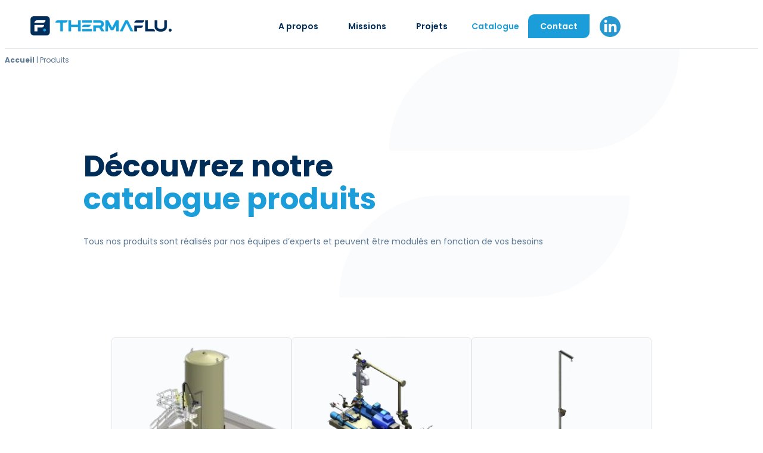

--- FILE ---
content_type: text/html; charset=UTF-8
request_url: https://www.thermaflu.com/catalogue/page/2/
body_size: 14299
content:
<!DOCTYPE html>
<html lang="fr-FR">
<head>
	<meta charset="UTF-8" />
	<meta name="viewport" content="width=device-width, initial-scale=1" />
<meta name='robots' content='index, follow, max-image-preview:large, max-snippet:-1, max-video-preview:-1' />

	<!-- This site is optimized with the Yoast SEO plugin v23.7 - https://yoast.com/wordpress/plugins/seo/ -->
	<link rel="canonical" href="https://www.thermaflu.com/catalogue/" />
	<meta property="og:locale" content="fr_FR" />
	<meta property="og:type" content="article" />
	<meta property="og:title" content="Produits - Thermaflu" />
	<meta property="og:description" content="Découvrez notre catalogue produits Tous nos produits sont réalisés par nos équipes d’experts et peuvent être modulés en fonction de vos besoins Retrouvez nos différents projets client" />
	<meta property="og:url" content="https://www.thermaflu.com/catalogue/" />
	<meta property="og:site_name" content="Thermaflu" />
	<meta property="article:modified_time" content="2024-02-16T15:52:05+00:00" />
	<meta property="og:image" content="https://www.thermaflu.com/wp-content/uploads/2024/04/logo.jpg" />
	<meta property="og:image:width" content="1000" />
	<meta property="og:image:height" content="1000" />
	<meta property="og:image:type" content="image/jpeg" />
	<meta name="twitter:card" content="summary_large_image" />
	<meta name="twitter:label1" content="Durée de lecture estimée" />
	<meta name="twitter:data1" content="1 minute" />
	<script type="application/ld+json" class="yoast-schema-graph">{"@context":"https://schema.org","@graph":[{"@type":"WebPage","@id":"https://www.thermaflu.com/catalogue/","url":"https://www.thermaflu.com/catalogue/","name":"Produits - Thermaflu","isPartOf":{"@id":"https://www.thermaflu.com/#website"},"datePublished":"2023-03-24T15:03:16+00:00","dateModified":"2024-02-16T15:52:05+00:00","inLanguage":"fr-FR","potentialAction":[{"@type":"ReadAction","target":["https://www.thermaflu.com/catalogue/"]}]},{"@type":"WebSite","@id":"https://www.thermaflu.com/#website","url":"https://www.thermaflu.com/","name":"Thermaflu","description":"Concepteur d’installations industrielles et spécialiste","publisher":{"@id":"https://www.thermaflu.com/#organization"},"potentialAction":[{"@type":"SearchAction","target":{"@type":"EntryPoint","urlTemplate":"https://www.thermaflu.com/?s={search_term_string}"},"query-input":{"@type":"PropertyValueSpecification","valueRequired":true,"valueName":"search_term_string"}}],"inLanguage":"fr-FR"},{"@type":"Organization","@id":"https://www.thermaflu.com/#organization","name":"Thermaflu","url":"https://www.thermaflu.com/","logo":{"@type":"ImageObject","inLanguage":"fr-FR","@id":"https://www.thermaflu.com/#/schema/logo/image/","url":"https://www.thermaflu.com/wp-content/uploads/2024/04/logo.jpg","contentUrl":"https://www.thermaflu.com/wp-content/uploads/2024/04/logo.jpg","width":1000,"height":1000,"caption":"Thermaflu"},"image":{"@id":"https://www.thermaflu.com/#/schema/logo/image/"},"sameAs":["https://www.linkedin.com/company/thermaflu/"]}]}</script>
	<!-- / Yoast SEO plugin. -->


<title>Produits - Thermaflu</title>
<link rel='dns-prefetch' href='//fonts.googleapis.com' />
<link rel="alternate" type="application/rss+xml" title="Thermaflu &raquo; Flux" href="https://www.thermaflu.com/feed/" />
<link rel="alternate" type="application/rss+xml" title="Thermaflu &raquo; Flux des commentaires" href="https://www.thermaflu.com/comments/feed/" />
<script>
window._wpemojiSettings = {"baseUrl":"https:\/\/s.w.org\/images\/core\/emoji\/15.0.3\/72x72\/","ext":".png","svgUrl":"https:\/\/s.w.org\/images\/core\/emoji\/15.0.3\/svg\/","svgExt":".svg","source":{"concatemoji":"https:\/\/www.thermaflu.com\/wp-includes\/js\/wp-emoji-release.min.js?ver=6.6.2"}};
/*! This file is auto-generated */
!function(i,n){var o,s,e;function c(e){try{var t={supportTests:e,timestamp:(new Date).valueOf()};sessionStorage.setItem(o,JSON.stringify(t))}catch(e){}}function p(e,t,n){e.clearRect(0,0,e.canvas.width,e.canvas.height),e.fillText(t,0,0);var t=new Uint32Array(e.getImageData(0,0,e.canvas.width,e.canvas.height).data),r=(e.clearRect(0,0,e.canvas.width,e.canvas.height),e.fillText(n,0,0),new Uint32Array(e.getImageData(0,0,e.canvas.width,e.canvas.height).data));return t.every(function(e,t){return e===r[t]})}function u(e,t,n){switch(t){case"flag":return n(e,"\ud83c\udff3\ufe0f\u200d\u26a7\ufe0f","\ud83c\udff3\ufe0f\u200b\u26a7\ufe0f")?!1:!n(e,"\ud83c\uddfa\ud83c\uddf3","\ud83c\uddfa\u200b\ud83c\uddf3")&&!n(e,"\ud83c\udff4\udb40\udc67\udb40\udc62\udb40\udc65\udb40\udc6e\udb40\udc67\udb40\udc7f","\ud83c\udff4\u200b\udb40\udc67\u200b\udb40\udc62\u200b\udb40\udc65\u200b\udb40\udc6e\u200b\udb40\udc67\u200b\udb40\udc7f");case"emoji":return!n(e,"\ud83d\udc26\u200d\u2b1b","\ud83d\udc26\u200b\u2b1b")}return!1}function f(e,t,n){var r="undefined"!=typeof WorkerGlobalScope&&self instanceof WorkerGlobalScope?new OffscreenCanvas(300,150):i.createElement("canvas"),a=r.getContext("2d",{willReadFrequently:!0}),o=(a.textBaseline="top",a.font="600 32px Arial",{});return e.forEach(function(e){o[e]=t(a,e,n)}),o}function t(e){var t=i.createElement("script");t.src=e,t.defer=!0,i.head.appendChild(t)}"undefined"!=typeof Promise&&(o="wpEmojiSettingsSupports",s=["flag","emoji"],n.supports={everything:!0,everythingExceptFlag:!0},e=new Promise(function(e){i.addEventListener("DOMContentLoaded",e,{once:!0})}),new Promise(function(t){var n=function(){try{var e=JSON.parse(sessionStorage.getItem(o));if("object"==typeof e&&"number"==typeof e.timestamp&&(new Date).valueOf()<e.timestamp+604800&&"object"==typeof e.supportTests)return e.supportTests}catch(e){}return null}();if(!n){if("undefined"!=typeof Worker&&"undefined"!=typeof OffscreenCanvas&&"undefined"!=typeof URL&&URL.createObjectURL&&"undefined"!=typeof Blob)try{var e="postMessage("+f.toString()+"("+[JSON.stringify(s),u.toString(),p.toString()].join(",")+"));",r=new Blob([e],{type:"text/javascript"}),a=new Worker(URL.createObjectURL(r),{name:"wpTestEmojiSupports"});return void(a.onmessage=function(e){c(n=e.data),a.terminate(),t(n)})}catch(e){}c(n=f(s,u,p))}t(n)}).then(function(e){for(var t in e)n.supports[t]=e[t],n.supports.everything=n.supports.everything&&n.supports[t],"flag"!==t&&(n.supports.everythingExceptFlag=n.supports.everythingExceptFlag&&n.supports[t]);n.supports.everythingExceptFlag=n.supports.everythingExceptFlag&&!n.supports.flag,n.DOMReady=!1,n.readyCallback=function(){n.DOMReady=!0}}).then(function(){return e}).then(function(){var e;n.supports.everything||(n.readyCallback(),(e=n.source||{}).concatemoji?t(e.concatemoji):e.wpemoji&&e.twemoji&&(t(e.twemoji),t(e.wpemoji)))}))}((window,document),window._wpemojiSettings);
</script>
<link rel='stylesheet' id='cf7-blocks-integrate-css' href='https://www.thermaflu.com/wp-content/plugins/cf7-blocks/dist/cf7-blocks-integrate.css?ver=080408f486f493f8b1e7' media='all' />
<style id='wp-block-site-logo-inline-css'>
.wp-block-site-logo{box-sizing:border-box;line-height:0}.wp-block-site-logo a{display:inline-block;line-height:0}.wp-block-site-logo.is-default-size img{height:auto;width:120px}.wp-block-site-logo img{height:auto;max-width:100%}.wp-block-site-logo a,.wp-block-site-logo img{border-radius:inherit}.wp-block-site-logo.aligncenter{margin-left:auto;margin-right:auto;text-align:center}:root :where(.wp-block-site-logo.is-style-rounded){border-radius:9999px}
</style>
<link rel='stylesheet' id='menu-css-css' href='https://www.thermaflu.com/wp-content/plugins/thermaflu/includes/assets/css/menu-block.css?ver=6.6.2' media='all' />
<style id='wp-block-columns-inline-css'>
.wp-block-columns{align-items:normal!important;box-sizing:border-box;display:flex;flex-wrap:wrap!important}@media (min-width:782px){.wp-block-columns{flex-wrap:nowrap!important}}.wp-block-columns.are-vertically-aligned-top{align-items:flex-start}.wp-block-columns.are-vertically-aligned-center{align-items:center}.wp-block-columns.are-vertically-aligned-bottom{align-items:flex-end}@media (max-width:781px){.wp-block-columns:not(.is-not-stacked-on-mobile)>.wp-block-column{flex-basis:100%!important}}@media (min-width:782px){.wp-block-columns:not(.is-not-stacked-on-mobile)>.wp-block-column{flex-basis:0;flex-grow:1}.wp-block-columns:not(.is-not-stacked-on-mobile)>.wp-block-column[style*=flex-basis]{flex-grow:0}}.wp-block-columns.is-not-stacked-on-mobile{flex-wrap:nowrap!important}.wp-block-columns.is-not-stacked-on-mobile>.wp-block-column{flex-basis:0;flex-grow:1}.wp-block-columns.is-not-stacked-on-mobile>.wp-block-column[style*=flex-basis]{flex-grow:0}:where(.wp-block-columns){margin-bottom:1.75em}:where(.wp-block-columns.has-background){padding:1.25em 2.375em}.wp-block-column{flex-grow:1;min-width:0;overflow-wrap:break-word;word-break:break-word}.wp-block-column.is-vertically-aligned-top{align-self:flex-start}.wp-block-column.is-vertically-aligned-center{align-self:center}.wp-block-column.is-vertically-aligned-bottom{align-self:flex-end}.wp-block-column.is-vertically-aligned-stretch{align-self:stretch}.wp-block-column.is-vertically-aligned-bottom,.wp-block-column.is-vertically-aligned-center,.wp-block-column.is-vertically-aligned-top{width:100%}
</style>
<style id='wp-block-group-inline-css'>
.wp-block-group{box-sizing:border-box}:where(.wp-block-group.wp-block-group-is-layout-constrained){position:relative}
</style>
<style id='wp-block-group-theme-inline-css'>
:where(.wp-block-group.has-background){padding:1.25em 2.375em}
</style>
<style id='wp-block-template-part-theme-inline-css'>
:root :where(.wp-block-template-part.has-background){margin-bottom:0;margin-top:0;padding:1.25em 2.375em}
</style>
<style id='wp-block-heading-inline-css'>
h1.has-background,h2.has-background,h3.has-background,h4.has-background,h5.has-background,h6.has-background{padding:1.25em 2.375em}h1.has-text-align-left[style*=writing-mode]:where([style*=vertical-lr]),h1.has-text-align-right[style*=writing-mode]:where([style*=vertical-rl]),h2.has-text-align-left[style*=writing-mode]:where([style*=vertical-lr]),h2.has-text-align-right[style*=writing-mode]:where([style*=vertical-rl]),h3.has-text-align-left[style*=writing-mode]:where([style*=vertical-lr]),h3.has-text-align-right[style*=writing-mode]:where([style*=vertical-rl]),h4.has-text-align-left[style*=writing-mode]:where([style*=vertical-lr]),h4.has-text-align-right[style*=writing-mode]:where([style*=vertical-rl]),h5.has-text-align-left[style*=writing-mode]:where([style*=vertical-lr]),h5.has-text-align-right[style*=writing-mode]:where([style*=vertical-rl]),h6.has-text-align-left[style*=writing-mode]:where([style*=vertical-lr]),h6.has-text-align-right[style*=writing-mode]:where([style*=vertical-rl]){rotate:180deg}
</style>
<style id='wp-block-paragraph-inline-css'>
.is-small-text{font-size:.875em}.is-regular-text{font-size:1em}.is-large-text{font-size:2.25em}.is-larger-text{font-size:3em}.has-drop-cap:not(:focus):first-letter{float:left;font-size:8.4em;font-style:normal;font-weight:100;line-height:.68;margin:.05em .1em 0 0;text-transform:uppercase}body.rtl .has-drop-cap:not(:focus):first-letter{float:none;margin-left:.1em}p.has-drop-cap.has-background{overflow:hidden}:root :where(p.has-background){padding:1.25em 2.375em}:where(p.has-text-color:not(.has-link-color)) a{color:inherit}p.has-text-align-left[style*="writing-mode:vertical-lr"],p.has-text-align-right[style*="writing-mode:vertical-rl"]{rotate:180deg}
</style>
<link rel='stylesheet' id='slick-css' href='https://www.thermaflu.com/wp-content/plugins/thermaflu/includes/assets/css/slick.css?ver=6.6.2' media='all' />
<link rel='stylesheet' id='slick-theme-css' href='https://www.thermaflu.com/wp-content/plugins/thermaflu/includes/assets/css/slick-theme.css?ver=6.6.2' media='all' />
<style id='wp-block-button-inline-css'>
.wp-block-button__link{box-sizing:border-box;cursor:pointer;display:inline-block;text-align:center;word-break:break-word}.wp-block-button__link.aligncenter{text-align:center}.wp-block-button__link.alignright{text-align:right}:where(.wp-block-button__link){border-radius:9999px;box-shadow:none;padding:calc(.667em + 2px) calc(1.333em + 2px);text-decoration:none}.wp-block-button[style*=text-decoration] .wp-block-button__link{text-decoration:inherit}.wp-block-buttons>.wp-block-button.has-custom-width{max-width:none}.wp-block-buttons>.wp-block-button.has-custom-width .wp-block-button__link{width:100%}.wp-block-buttons>.wp-block-button.has-custom-font-size .wp-block-button__link{font-size:inherit}.wp-block-buttons>.wp-block-button.wp-block-button__width-25{width:calc(25% - var(--wp--style--block-gap, .5em)*.75)}.wp-block-buttons>.wp-block-button.wp-block-button__width-50{width:calc(50% - var(--wp--style--block-gap, .5em)*.5)}.wp-block-buttons>.wp-block-button.wp-block-button__width-75{width:calc(75% - var(--wp--style--block-gap, .5em)*.25)}.wp-block-buttons>.wp-block-button.wp-block-button__width-100{flex-basis:100%;width:100%}.wp-block-buttons.is-vertical>.wp-block-button.wp-block-button__width-25{width:25%}.wp-block-buttons.is-vertical>.wp-block-button.wp-block-button__width-50{width:50%}.wp-block-buttons.is-vertical>.wp-block-button.wp-block-button__width-75{width:75%}.wp-block-button.is-style-squared,.wp-block-button__link.wp-block-button.is-style-squared{border-radius:0}.wp-block-button.no-border-radius,.wp-block-button__link.no-border-radius{border-radius:0!important}:root :where(.wp-block-button .wp-block-button__link.is-style-outline),:root :where(.wp-block-button.is-style-outline>.wp-block-button__link){border:2px solid;padding:.667em 1.333em}:root :where(.wp-block-button .wp-block-button__link.is-style-outline:not(.has-text-color)),:root :where(.wp-block-button.is-style-outline>.wp-block-button__link:not(.has-text-color)){color:currentColor}:root :where(.wp-block-button .wp-block-button__link.is-style-outline:not(.has-background)),:root :where(.wp-block-button.is-style-outline>.wp-block-button__link:not(.has-background)){background-color:initial;background-image:none}
</style>
<style id='wp-block-buttons-inline-css'>
.wp-block-buttons.is-vertical{flex-direction:column}.wp-block-buttons.is-vertical>.wp-block-button:last-child{margin-bottom:0}.wp-block-buttons>.wp-block-button{display:inline-block;margin:0}.wp-block-buttons.is-content-justification-left{justify-content:flex-start}.wp-block-buttons.is-content-justification-left.is-vertical{align-items:flex-start}.wp-block-buttons.is-content-justification-center{justify-content:center}.wp-block-buttons.is-content-justification-center.is-vertical{align-items:center}.wp-block-buttons.is-content-justification-right{justify-content:flex-end}.wp-block-buttons.is-content-justification-right.is-vertical{align-items:flex-end}.wp-block-buttons.is-content-justification-space-between{justify-content:space-between}.wp-block-buttons.aligncenter{text-align:center}.wp-block-buttons:not(.is-content-justification-space-between,.is-content-justification-right,.is-content-justification-left,.is-content-justification-center) .wp-block-button.aligncenter{margin-left:auto;margin-right:auto;width:100%}.wp-block-buttons[style*=text-decoration] .wp-block-button,.wp-block-buttons[style*=text-decoration] .wp-block-button__link{text-decoration:inherit}.wp-block-buttons.has-custom-font-size .wp-block-button__link{font-size:inherit}.wp-block-button.aligncenter{text-align:center}
</style>
<link rel='stylesheet' id='wp-block-image-css' href='https://www.thermaflu.com/wp-includes/blocks/image/style.min.css?ver=6.6.2' media='all' />
<style id='wp-block-image-theme-inline-css'>
:root :where(.wp-block-image figcaption){color:#555;font-size:13px;text-align:center}.is-dark-theme :root :where(.wp-block-image figcaption){color:#ffffffa6}.wp-block-image{margin:0 0 1em}
</style>
<link rel='stylesheet' id='cf7-blocks-frontend-style-css' href='https://www.thermaflu.com/wp-content/plugins/cf7-blocks/dist/blocks-library-frontend.css?ver=initial' media='all' />
<style id='wp-block-post-title-inline-css'>
.wp-block-post-title{box-sizing:border-box;word-break:break-word}.wp-block-post-title a{display:inline-block}
</style>
<style id='wp-block-post-excerpt-inline-css'>
:where(.wp-block-post-excerpt){margin-bottom:var(--wp--style--block-gap);margin-top:var(--wp--style--block-gap)}.wp-block-post-excerpt__excerpt{margin-bottom:0;margin-top:0}.wp-block-post-excerpt__more-text{margin-bottom:0;margin-top:var(--wp--style--block-gap)}.wp-block-post-excerpt__more-link{display:inline-block}
</style>
<style id='wp-block-read-more-inline-css'>
.wp-block-read-more{display:block;width:-moz-fit-content;width:fit-content}.wp-block-read-more:where(:not([style*=text-decoration])){text-decoration:none}.wp-block-read-more:where(:not([style*=text-decoration])):active,.wp-block-read-more:where(:not([style*=text-decoration])):focus{text-decoration:none}
</style>
<style id='wp-block-post-template-inline-css'>
.wp-block-post-template{list-style:none;margin-bottom:0;margin-top:0;max-width:100%;padding:0}.wp-block-post-template.is-flex-container{display:flex;flex-direction:row;flex-wrap:wrap;gap:1.25em}.wp-block-post-template.is-flex-container>li{margin:0;width:100%}@media (min-width:600px){.wp-block-post-template.is-flex-container.is-flex-container.columns-2>li{width:calc(50% - .625em)}.wp-block-post-template.is-flex-container.is-flex-container.columns-3>li{width:calc(33.33333% - .83333em)}.wp-block-post-template.is-flex-container.is-flex-container.columns-4>li{width:calc(25% - .9375em)}.wp-block-post-template.is-flex-container.is-flex-container.columns-5>li{width:calc(20% - 1em)}.wp-block-post-template.is-flex-container.is-flex-container.columns-6>li{width:calc(16.66667% - 1.04167em)}}@media (max-width:600px){.wp-block-post-template-is-layout-grid.wp-block-post-template-is-layout-grid.wp-block-post-template-is-layout-grid.wp-block-post-template-is-layout-grid{grid-template-columns:1fr}}.wp-block-post-template-is-layout-constrained>li>.alignright,.wp-block-post-template-is-layout-flow>li>.alignright{float:right;margin-inline-end:0;margin-inline-start:2em}.wp-block-post-template-is-layout-constrained>li>.alignleft,.wp-block-post-template-is-layout-flow>li>.alignleft{float:left;margin-inline-end:2em;margin-inline-start:0}.wp-block-post-template-is-layout-constrained>li>.aligncenter,.wp-block-post-template-is-layout-flow>li>.aligncenter{margin-inline-end:auto;margin-inline-start:auto}
</style>
<style id='wp-block-spacer-inline-css'>
.wp-block-spacer{clear:both}
</style>
<style id='wp-block-query-pagination-inline-css'>
.wp-block-query-pagination>.wp-block-query-pagination-next,.wp-block-query-pagination>.wp-block-query-pagination-numbers,.wp-block-query-pagination>.wp-block-query-pagination-previous{margin-bottom:.5em;margin-right:.5em}.wp-block-query-pagination>.wp-block-query-pagination-next:last-child,.wp-block-query-pagination>.wp-block-query-pagination-numbers:last-child,.wp-block-query-pagination>.wp-block-query-pagination-previous:last-child{margin-right:0}.wp-block-query-pagination.is-content-justification-space-between>.wp-block-query-pagination-next:last-of-type{margin-inline-start:auto}.wp-block-query-pagination.is-content-justification-space-between>.wp-block-query-pagination-previous:first-child{margin-inline-end:auto}.wp-block-query-pagination .wp-block-query-pagination-previous-arrow{display:inline-block;margin-right:1ch}.wp-block-query-pagination .wp-block-query-pagination-previous-arrow:not(.is-arrow-chevron){transform:scaleX(1)}.wp-block-query-pagination .wp-block-query-pagination-next-arrow{display:inline-block;margin-left:1ch}.wp-block-query-pagination .wp-block-query-pagination-next-arrow:not(.is-arrow-chevron){transform:scaleX(1)}.wp-block-query-pagination.aligncenter{justify-content:center}
</style>
<style id='wp-emoji-styles-inline-css'>

	img.wp-smiley, img.emoji {
		display: inline !important;
		border: none !important;
		box-shadow: none !important;
		height: 1em !important;
		width: 1em !important;
		margin: 0 0.07em !important;
		vertical-align: -0.1em !important;
		background: none !important;
		padding: 0 !important;
	}
</style>
<style id='wp-block-library-inline-css'>
:root{--wp-admin-theme-color:#007cba;--wp-admin-theme-color--rgb:0,124,186;--wp-admin-theme-color-darker-10:#006ba1;--wp-admin-theme-color-darker-10--rgb:0,107,161;--wp-admin-theme-color-darker-20:#005a87;--wp-admin-theme-color-darker-20--rgb:0,90,135;--wp-admin-border-width-focus:2px;--wp-block-synced-color:#7a00df;--wp-block-synced-color--rgb:122,0,223;--wp-bound-block-color:var(--wp-block-synced-color)}@media (min-resolution:192dpi){:root{--wp-admin-border-width-focus:1.5px}}.wp-element-button{cursor:pointer}:root{--wp--preset--font-size--normal:16px;--wp--preset--font-size--huge:42px}:root .has-very-light-gray-background-color{background-color:#eee}:root .has-very-dark-gray-background-color{background-color:#313131}:root .has-very-light-gray-color{color:#eee}:root .has-very-dark-gray-color{color:#313131}:root .has-vivid-green-cyan-to-vivid-cyan-blue-gradient-background{background:linear-gradient(135deg,#00d084,#0693e3)}:root .has-purple-crush-gradient-background{background:linear-gradient(135deg,#34e2e4,#4721fb 50%,#ab1dfe)}:root .has-hazy-dawn-gradient-background{background:linear-gradient(135deg,#faaca8,#dad0ec)}:root .has-subdued-olive-gradient-background{background:linear-gradient(135deg,#fafae1,#67a671)}:root .has-atomic-cream-gradient-background{background:linear-gradient(135deg,#fdd79a,#004a59)}:root .has-nightshade-gradient-background{background:linear-gradient(135deg,#330968,#31cdcf)}:root .has-midnight-gradient-background{background:linear-gradient(135deg,#020381,#2874fc)}.has-regular-font-size{font-size:1em}.has-larger-font-size{font-size:2.625em}.has-normal-font-size{font-size:var(--wp--preset--font-size--normal)}.has-huge-font-size{font-size:var(--wp--preset--font-size--huge)}.has-text-align-center{text-align:center}.has-text-align-left{text-align:left}.has-text-align-right{text-align:right}#end-resizable-editor-section{display:none}.aligncenter{clear:both}.items-justified-left{justify-content:flex-start}.items-justified-center{justify-content:center}.items-justified-right{justify-content:flex-end}.items-justified-space-between{justify-content:space-between}.screen-reader-text{border:0;clip:rect(1px,1px,1px,1px);clip-path:inset(50%);height:1px;margin:-1px;overflow:hidden;padding:0;position:absolute;width:1px;word-wrap:normal!important}.screen-reader-text:focus{background-color:#ddd;clip:auto!important;clip-path:none;color:#444;display:block;font-size:1em;height:auto;left:5px;line-height:normal;padding:15px 23px 14px;text-decoration:none;top:5px;width:auto;z-index:100000}html :where(.has-border-color){border-style:solid}html :where([style*=border-top-color]){border-top-style:solid}html :where([style*=border-right-color]){border-right-style:solid}html :where([style*=border-bottom-color]){border-bottom-style:solid}html :where([style*=border-left-color]){border-left-style:solid}html :where([style*=border-width]){border-style:solid}html :where([style*=border-top-width]){border-top-style:solid}html :where([style*=border-right-width]){border-right-style:solid}html :where([style*=border-bottom-width]){border-bottom-style:solid}html :where([style*=border-left-width]){border-left-style:solid}html :where(img[class*=wp-image-]){height:auto;max-width:100%}:where(figure){margin:0 0 1em}html :where(.is-position-sticky){--wp-admin--admin-bar--position-offset:var(--wp-admin--admin-bar--height,0px)}@media screen and (max-width:600px){html :where(.is-position-sticky){--wp-admin--admin-bar--position-offset:0px}}
</style>
<style id='global-styles-inline-css'>
:root{--wp--preset--aspect-ratio--square: 1;--wp--preset--aspect-ratio--4-3: 4/3;--wp--preset--aspect-ratio--3-4: 3/4;--wp--preset--aspect-ratio--3-2: 3/2;--wp--preset--aspect-ratio--2-3: 2/3;--wp--preset--aspect-ratio--16-9: 16/9;--wp--preset--aspect-ratio--9-16: 9/16;--wp--preset--color--black: #000000;--wp--preset--color--cyan-bluish-gray: #abb8c3;--wp--preset--color--white: #ffffff;--wp--preset--color--pale-pink: #f78da7;--wp--preset--color--vivid-red: #cf2e2e;--wp--preset--color--luminous-vivid-orange: #ff6900;--wp--preset--color--luminous-vivid-amber: #fcb900;--wp--preset--color--light-green-cyan: #7bdcb5;--wp--preset--color--vivid-green-cyan: #00d084;--wp--preset--color--pale-cyan-blue: #8ed1fc;--wp--preset--color--vivid-cyan-blue: #0693e3;--wp--preset--color--vivid-purple: #9b51e0;--wp--preset--color--base: #ffffff;--wp--preset--color--contrast: #000000;--wp--preset--color--bleu-1: #1A9DD9;--wp--preset--color--bleu-2: #5C7894;--wp--preset--color--bleu-3: #002C58;--wp--preset--color--gris-1: #E5E9EE;--wp--preset--color--gris-2: #C6C9CD;--wp--preset--color--gris-3: #707070;--wp--preset--gradient--vivid-cyan-blue-to-vivid-purple: linear-gradient(135deg,rgba(6,147,227,1) 0%,rgb(155,81,224) 100%);--wp--preset--gradient--light-green-cyan-to-vivid-green-cyan: linear-gradient(135deg,rgb(122,220,180) 0%,rgb(0,208,130) 100%);--wp--preset--gradient--luminous-vivid-amber-to-luminous-vivid-orange: linear-gradient(135deg,rgba(252,185,0,1) 0%,rgba(255,105,0,1) 100%);--wp--preset--gradient--luminous-vivid-orange-to-vivid-red: linear-gradient(135deg,rgba(255,105,0,1) 0%,rgb(207,46,46) 100%);--wp--preset--gradient--very-light-gray-to-cyan-bluish-gray: linear-gradient(135deg,rgb(238,238,238) 0%,rgb(169,184,195) 100%);--wp--preset--gradient--cool-to-warm-spectrum: linear-gradient(135deg,rgb(74,234,220) 0%,rgb(151,120,209) 20%,rgb(207,42,186) 40%,rgb(238,44,130) 60%,rgb(251,105,98) 80%,rgb(254,248,76) 100%);--wp--preset--gradient--blush-light-purple: linear-gradient(135deg,rgb(255,206,236) 0%,rgb(152,150,240) 100%);--wp--preset--gradient--blush-bordeaux: linear-gradient(135deg,rgb(254,205,165) 0%,rgb(254,45,45) 50%,rgb(107,0,62) 100%);--wp--preset--gradient--luminous-dusk: linear-gradient(135deg,rgb(255,203,112) 0%,rgb(199,81,192) 50%,rgb(65,88,208) 100%);--wp--preset--gradient--pale-ocean: linear-gradient(135deg,rgb(255,245,203) 0%,rgb(182,227,212) 50%,rgb(51,167,181) 100%);--wp--preset--gradient--electric-grass: linear-gradient(135deg,rgb(202,248,128) 0%,rgb(113,206,126) 100%);--wp--preset--gradient--midnight: linear-gradient(135deg,rgb(2,3,129) 0%,rgb(40,116,252) 100%);--wp--preset--font-size--small: 13px;--wp--preset--font-size--medium: 20px;--wp--preset--font-size--large: 36px;--wp--preset--font-size--x-large: 42px;--wp--preset--font-family--poppins: Poppins, sans-serif;--wp--preset--spacing--20: 0.44rem;--wp--preset--spacing--30: 0.67rem;--wp--preset--spacing--40: 1rem;--wp--preset--spacing--50: 1.5rem;--wp--preset--spacing--60: 2.25rem;--wp--preset--spacing--70: 3.38rem;--wp--preset--spacing--80: 5.06rem;--wp--preset--shadow--natural: 6px 6px 9px rgba(0, 0, 0, 0.2);--wp--preset--shadow--deep: 12px 12px 50px rgba(0, 0, 0, 0.4);--wp--preset--shadow--sharp: 6px 6px 0px rgba(0, 0, 0, 0.2);--wp--preset--shadow--outlined: 6px 6px 0px -3px rgba(255, 255, 255, 1), 6px 6px rgba(0, 0, 0, 1);--wp--preset--shadow--crisp: 6px 6px 0px rgba(0, 0, 0, 1);}:root { --wp--style--global--content-size: 944px;--wp--style--global--wide-size: 1280px; }:where(body) { margin: 0; }.wp-site-blocks > .alignleft { float: left; margin-right: 2em; }.wp-site-blocks > .alignright { float: right; margin-left: 2em; }.wp-site-blocks > .aligncenter { justify-content: center; margin-left: auto; margin-right: auto; }:where(.wp-site-blocks) > * { margin-block-start: 1.5rem; margin-block-end: 0; }:where(.wp-site-blocks) > :first-child { margin-block-start: 0; }:where(.wp-site-blocks) > :last-child { margin-block-end: 0; }:root { --wp--style--block-gap: 1.5rem; }:root :where(.is-layout-flow) > :first-child{margin-block-start: 0;}:root :where(.is-layout-flow) > :last-child{margin-block-end: 0;}:root :where(.is-layout-flow) > *{margin-block-start: 1.5rem;margin-block-end: 0;}:root :where(.is-layout-constrained) > :first-child{margin-block-start: 0;}:root :where(.is-layout-constrained) > :last-child{margin-block-end: 0;}:root :where(.is-layout-constrained) > *{margin-block-start: 1.5rem;margin-block-end: 0;}:root :where(.is-layout-flex){gap: 1.5rem;}:root :where(.is-layout-grid){gap: 1.5rem;}.is-layout-flow > .alignleft{float: left;margin-inline-start: 0;margin-inline-end: 2em;}.is-layout-flow > .alignright{float: right;margin-inline-start: 2em;margin-inline-end: 0;}.is-layout-flow > .aligncenter{margin-left: auto !important;margin-right: auto !important;}.is-layout-constrained > .alignleft{float: left;margin-inline-start: 0;margin-inline-end: 2em;}.is-layout-constrained > .alignright{float: right;margin-inline-start: 2em;margin-inline-end: 0;}.is-layout-constrained > .aligncenter{margin-left: auto !important;margin-right: auto !important;}.is-layout-constrained > :where(:not(.alignleft):not(.alignright):not(.alignfull)){max-width: var(--wp--style--global--content-size);margin-left: auto !important;margin-right: auto !important;}.is-layout-constrained > .alignwide{max-width: var(--wp--style--global--wide-size);}body .is-layout-flex{display: flex;}.is-layout-flex{flex-wrap: wrap;align-items: center;}.is-layout-flex > :is(*, div){margin: 0;}body .is-layout-grid{display: grid;}.is-layout-grid > :is(*, div){margin: 0;}body{background-color: var(--wp--preset--color--base);color: var(--wp--preset--color--contrast);font-family: var(--wp--preset--font-family--system-font);font-size: var(--wp--preset--font-size--medium);line-height: 1.6;padding-top: var(--wp--preset--spacing--40);padding-right: var(--wp--preset--spacing--30);padding-bottom: var(--wp--preset--spacing--40);padding-left: var(--wp--preset--spacing--30);}a:where(:not(.wp-element-button)){text-decoration: underline;}:root :where(.wp-element-button, .wp-block-button__link){background-color: #32373c;border-width: 0;color: #fff;font-family: inherit;font-size: inherit;line-height: inherit;padding: calc(0.667em + 2px) calc(1.333em + 2px);text-decoration: none;}.has-black-color{color: var(--wp--preset--color--black) !important;}.has-cyan-bluish-gray-color{color: var(--wp--preset--color--cyan-bluish-gray) !important;}.has-white-color{color: var(--wp--preset--color--white) !important;}.has-pale-pink-color{color: var(--wp--preset--color--pale-pink) !important;}.has-vivid-red-color{color: var(--wp--preset--color--vivid-red) !important;}.has-luminous-vivid-orange-color{color: var(--wp--preset--color--luminous-vivid-orange) !important;}.has-luminous-vivid-amber-color{color: var(--wp--preset--color--luminous-vivid-amber) !important;}.has-light-green-cyan-color{color: var(--wp--preset--color--light-green-cyan) !important;}.has-vivid-green-cyan-color{color: var(--wp--preset--color--vivid-green-cyan) !important;}.has-pale-cyan-blue-color{color: var(--wp--preset--color--pale-cyan-blue) !important;}.has-vivid-cyan-blue-color{color: var(--wp--preset--color--vivid-cyan-blue) !important;}.has-vivid-purple-color{color: var(--wp--preset--color--vivid-purple) !important;}.has-base-color{color: var(--wp--preset--color--base) !important;}.has-contrast-color{color: var(--wp--preset--color--contrast) !important;}.has-bleu-1-color{color: var(--wp--preset--color--bleu-1) !important;}.has-bleu-2-color{color: var(--wp--preset--color--bleu-2) !important;}.has-bleu-3-color{color: var(--wp--preset--color--bleu-3) !important;}.has-gris-1-color{color: var(--wp--preset--color--gris-1) !important;}.has-gris-2-color{color: var(--wp--preset--color--gris-2) !important;}.has-gris-3-color{color: var(--wp--preset--color--gris-3) !important;}.has-black-background-color{background-color: var(--wp--preset--color--black) !important;}.has-cyan-bluish-gray-background-color{background-color: var(--wp--preset--color--cyan-bluish-gray) !important;}.has-white-background-color{background-color: var(--wp--preset--color--white) !important;}.has-pale-pink-background-color{background-color: var(--wp--preset--color--pale-pink) !important;}.has-vivid-red-background-color{background-color: var(--wp--preset--color--vivid-red) !important;}.has-luminous-vivid-orange-background-color{background-color: var(--wp--preset--color--luminous-vivid-orange) !important;}.has-luminous-vivid-amber-background-color{background-color: var(--wp--preset--color--luminous-vivid-amber) !important;}.has-light-green-cyan-background-color{background-color: var(--wp--preset--color--light-green-cyan) !important;}.has-vivid-green-cyan-background-color{background-color: var(--wp--preset--color--vivid-green-cyan) !important;}.has-pale-cyan-blue-background-color{background-color: var(--wp--preset--color--pale-cyan-blue) !important;}.has-vivid-cyan-blue-background-color{background-color: var(--wp--preset--color--vivid-cyan-blue) !important;}.has-vivid-purple-background-color{background-color: var(--wp--preset--color--vivid-purple) !important;}.has-base-background-color{background-color: var(--wp--preset--color--base) !important;}.has-contrast-background-color{background-color: var(--wp--preset--color--contrast) !important;}.has-bleu-1-background-color{background-color: var(--wp--preset--color--bleu-1) !important;}.has-bleu-2-background-color{background-color: var(--wp--preset--color--bleu-2) !important;}.has-bleu-3-background-color{background-color: var(--wp--preset--color--bleu-3) !important;}.has-gris-1-background-color{background-color: var(--wp--preset--color--gris-1) !important;}.has-gris-2-background-color{background-color: var(--wp--preset--color--gris-2) !important;}.has-gris-3-background-color{background-color: var(--wp--preset--color--gris-3) !important;}.has-black-border-color{border-color: var(--wp--preset--color--black) !important;}.has-cyan-bluish-gray-border-color{border-color: var(--wp--preset--color--cyan-bluish-gray) !important;}.has-white-border-color{border-color: var(--wp--preset--color--white) !important;}.has-pale-pink-border-color{border-color: var(--wp--preset--color--pale-pink) !important;}.has-vivid-red-border-color{border-color: var(--wp--preset--color--vivid-red) !important;}.has-luminous-vivid-orange-border-color{border-color: var(--wp--preset--color--luminous-vivid-orange) !important;}.has-luminous-vivid-amber-border-color{border-color: var(--wp--preset--color--luminous-vivid-amber) !important;}.has-light-green-cyan-border-color{border-color: var(--wp--preset--color--light-green-cyan) !important;}.has-vivid-green-cyan-border-color{border-color: var(--wp--preset--color--vivid-green-cyan) !important;}.has-pale-cyan-blue-border-color{border-color: var(--wp--preset--color--pale-cyan-blue) !important;}.has-vivid-cyan-blue-border-color{border-color: var(--wp--preset--color--vivid-cyan-blue) !important;}.has-vivid-purple-border-color{border-color: var(--wp--preset--color--vivid-purple) !important;}.has-base-border-color{border-color: var(--wp--preset--color--base) !important;}.has-contrast-border-color{border-color: var(--wp--preset--color--contrast) !important;}.has-bleu-1-border-color{border-color: var(--wp--preset--color--bleu-1) !important;}.has-bleu-2-border-color{border-color: var(--wp--preset--color--bleu-2) !important;}.has-bleu-3-border-color{border-color: var(--wp--preset--color--bleu-3) !important;}.has-gris-1-border-color{border-color: var(--wp--preset--color--gris-1) !important;}.has-gris-2-border-color{border-color: var(--wp--preset--color--gris-2) !important;}.has-gris-3-border-color{border-color: var(--wp--preset--color--gris-3) !important;}.has-vivid-cyan-blue-to-vivid-purple-gradient-background{background: var(--wp--preset--gradient--vivid-cyan-blue-to-vivid-purple) !important;}.has-light-green-cyan-to-vivid-green-cyan-gradient-background{background: var(--wp--preset--gradient--light-green-cyan-to-vivid-green-cyan) !important;}.has-luminous-vivid-amber-to-luminous-vivid-orange-gradient-background{background: var(--wp--preset--gradient--luminous-vivid-amber-to-luminous-vivid-orange) !important;}.has-luminous-vivid-orange-to-vivid-red-gradient-background{background: var(--wp--preset--gradient--luminous-vivid-orange-to-vivid-red) !important;}.has-very-light-gray-to-cyan-bluish-gray-gradient-background{background: var(--wp--preset--gradient--very-light-gray-to-cyan-bluish-gray) !important;}.has-cool-to-warm-spectrum-gradient-background{background: var(--wp--preset--gradient--cool-to-warm-spectrum) !important;}.has-blush-light-purple-gradient-background{background: var(--wp--preset--gradient--blush-light-purple) !important;}.has-blush-bordeaux-gradient-background{background: var(--wp--preset--gradient--blush-bordeaux) !important;}.has-luminous-dusk-gradient-background{background: var(--wp--preset--gradient--luminous-dusk) !important;}.has-pale-ocean-gradient-background{background: var(--wp--preset--gradient--pale-ocean) !important;}.has-electric-grass-gradient-background{background: var(--wp--preset--gradient--electric-grass) !important;}.has-midnight-gradient-background{background: var(--wp--preset--gradient--midnight) !important;}.has-small-font-size{font-size: var(--wp--preset--font-size--small) !important;}.has-medium-font-size{font-size: var(--wp--preset--font-size--medium) !important;}.has-large-font-size{font-size: var(--wp--preset--font-size--large) !important;}.has-x-large-font-size{font-size: var(--wp--preset--font-size--x-large) !important;}.has-poppins-font-family{font-family: var(--wp--preset--font-family--poppins) !important;}
main#wp--skip-link--target.recherche-cont {max-width:1170px; margin:0 auto !important;}
.recherche-cont .attachment-post-thumbnail.size-post-thumbnail.wp-post-image {
  border-radius: 8px;
} 
</style>
<style id='core-block-supports-inline-css'>
.wp-container-core-columns-is-layout-1{flex-wrap:nowrap;}.wp-container-core-group-is-layout-8 > *{margin-block-start:0;margin-block-end:0;}.wp-container-core-group-is-layout-8 > * + *{margin-block-start:0;margin-block-end:0;}.wp-elements-b05dd0f60ca0122fd011ef2583203107 a:where(:not(.wp-element-button)){color:var(--wp--preset--color--base);}.wp-elements-164f3330833db29c1e7d975cb3d7f3ff a:where(:not(.wp-element-button)){color:var(--wp--preset--color--base);}.wp-container-core-columns-is-layout-2{flex-wrap:nowrap;}.wp-container-core-columns-is-layout-3{flex-wrap:nowrap;}.wp-container-core-columns-is-layout-4{flex-wrap:nowrap;}.wp-container-core-columns-is-layout-5{flex-wrap:nowrap;}.wp-container-core-columns-is-layout-6{flex-wrap:nowrap;}.wp-elements-fb2c5a89f8012386867f791838797a1f a:where(:not(.wp-element-button)){color:var(--wp--preset--color--bleu-1);}.wp-elements-dc055302b7b712f70d996347bc66b95a a:where(:not(.wp-element-button)){color:var(--wp--preset--color--bleu-1);}.wp-container-core-group-is-layout-21 > :where(:not(.alignleft):not(.alignright):not(.alignfull)){max-width:754px;margin-left:auto !important;margin-right:auto !important;}.wp-container-core-group-is-layout-21 > .alignwide{max-width:754px;}.wp-container-core-group-is-layout-21 .alignfull{max-width:none;}.wp-container-core-group-is-layout-22 > :where(:not(.alignleft):not(.alignright):not(.alignfull)){max-width:1280px;margin-left:auto !important;margin-right:auto !important;}.wp-container-core-group-is-layout-22 > .alignwide{max-width:1280px;}.wp-container-core-group-is-layout-22 .alignfull{max-width:none;}.wp-container-core-group-is-layout-23 > .alignfull{margin-right:calc(0px * -1);margin-left:calc(0px * -1);}.wp-container-core-group-is-layout-23 > *{margin-block-start:0;margin-block-end:0;}.wp-container-core-group-is-layout-23 > * + *{margin-block-start:0;margin-block-end:0;}.wp-container-core-group-is-layout-24{flex-direction:column;align-items:flex-start;}.wp-container-core-group-is-layout-25{flex-direction:column;align-items:flex-start;}.wp-container-content-1{flex-grow:1;}.wp-container-core-columns-is-layout-7{flex-wrap:nowrap;}.wp-container-core-group-is-layout-26{justify-content:space-between;}.wp-container-core-group-is-layout-29 > *{margin-block-start:0;margin-block-end:0;}.wp-container-core-group-is-layout-29 > * + *{margin-block-start:0;margin-block-end:0;}
</style>
<style id='wp-block-template-skip-link-inline-css'>

		.skip-link.screen-reader-text {
			border: 0;
			clip: rect(1px,1px,1px,1px);
			clip-path: inset(50%);
			height: 1px;
			margin: -1px;
			overflow: hidden;
			padding: 0;
			position: absolute !important;
			width: 1px;
			word-wrap: normal !important;
		}

		.skip-link.screen-reader-text:focus {
			background-color: #eee;
			clip: auto !important;
			clip-path: none;
			color: #444;
			display: block;
			font-size: 1em;
			height: auto;
			left: 5px;
			line-height: normal;
			padding: 15px 23px 14px;
			text-decoration: none;
			top: 5px;
			width: auto;
			z-index: 100000;
		}
</style>
<link rel='stylesheet' id='contact-form-7-css' href='https://www.thermaflu.com/wp-content/plugins/contact-form-7/includes/css/styles.css?ver=5.9.8' media='all' />
<link rel='stylesheet' id='aos-css' href='https://www.thermaflu.com/wp-content/plugins/thermaflu/includes/assets/css/aos.css?ver=6.6.2' media='all' />
<link rel='stylesheet' id='thermaflu-style-css' href='https://www.thermaflu.com/wp-content/themes/thermaflu/style.css?ver=6.6.2' media='all' />
<link rel='stylesheet' id='common-thermaflu-style-css' href='https://www.thermaflu.com/wp-content/plugins/thermaflu/includes/assets/css/common.css?ver=6.6.2' media='all' />
<link rel='stylesheet' id='add_google_fonts-css' href='https://fonts.googleapis.com/css2?family=Poppins%3Aital%2Cwght%400%2C100%3B0%2C200%3B0%2C300%3B0%2C400%3B0%2C500%3B0%2C600%3B0%2C700%3B0%2C800%3B0%2C900%3B1%2C100%3B1%2C200%3B1%2C300%3B1%2C400%3B1%2C500%3B1%2C600%3B1%2C700%3B1%2C800%3B1%2C900&#038;display=swap&#038;ver=6.6.2' media='all' />
<script src="https://www.thermaflu.com/wp-includes/js/jquery/jquery.min.js?ver=3.7.1" id="jquery-core-js"></script>
<script src="https://www.thermaflu.com/wp-includes/js/jquery/jquery-migrate.min.js?ver=3.4.1" id="jquery-migrate-js"></script>
<link rel="https://api.w.org/" href="https://www.thermaflu.com/wp-json/" /><link rel="alternate" title="JSON" type="application/json" href="https://www.thermaflu.com/wp-json/wp/v2/pages/222" /><link rel="EditURI" type="application/rsd+xml" title="RSD" href="https://www.thermaflu.com/xmlrpc.php?rsd" />
<meta name="generator" content="WordPress 6.6.2" />
<link rel='shortlink' href='https://www.thermaflu.com/?p=222' />
<link rel="alternate" title="oEmbed (JSON)" type="application/json+oembed" href="https://www.thermaflu.com/wp-json/oembed/1.0/embed?url=https%3A%2F%2Fwww.thermaflu.com%2Fcatalogue%2F" />
<link rel="alternate" title="oEmbed (XML)" type="text/xml+oembed" href="https://www.thermaflu.com/wp-json/oembed/1.0/embed?url=https%3A%2F%2Fwww.thermaflu.com%2Fcatalogue%2F&#038;format=xml" />

<!-- Google tag (gtag.js) -->
<script async src="https://www.googletagmanager.com/gtag/js?id=G-DKTMQKPGXF"></script>
<script>
  window.dataLayer = window.dataLayer || [];
  function gtag(){dataLayer.push(arguments);}
  gtag("js", new Date());

  gtag("config", "G-DKTMQKPGXF");
</script>
<link rel="icon" href="https://www.thermaflu.com/wp-content/uploads/2024/02/cropped-logo_thermaflu_RVB-2-copie-32x32.png" sizes="32x32" />
<link rel="icon" href="https://www.thermaflu.com/wp-content/uploads/2024/02/cropped-logo_thermaflu_RVB-2-copie-192x192.png" sizes="192x192" />
<link rel="apple-touch-icon" href="https://www.thermaflu.com/wp-content/uploads/2024/02/cropped-logo_thermaflu_RVB-2-copie-180x180.png" />
<meta name="msapplication-TileImage" content="https://www.thermaflu.com/wp-content/uploads/2024/02/cropped-logo_thermaflu_RVB-2-copie-270x270.png" />
</head>

<body class="paged page-template page-template-wp-custom-template-page-thermaflu page page-id-222 wp-custom-logo wp-embed-responsive paged-2 page-paged-2">

<div class="wp-site-blocks"><header class="wp-block-template-part">
<div class="wp-block-group is-layout-constrained wp-block-group-is-layout-constrained">
<div class="wp-block-columns alignwide is-layout-flex wp-container-core-columns-is-layout-1 wp-block-columns-is-layout-flex">
<div class="wp-block-column is-layout-flow wp-block-column-is-layout-flow" style="flex-basis:33.33%"><div class="is-default-size wp-block-site-logo"><a href="https://www.thermaflu.com/" class="custom-logo-link" rel="home"><img width="237" height="35" src="https://www.thermaflu.com/wp-content/uploads/2023/03/logo-1.png" class="custom-logo" alt="Thermaflu" decoding="async" /></a></div></div>



<div class="wp-block-column is-layout-flow wp-block-column-is-layout-flow" style="flex-basis:66.66%"><div class="header-nav-menu">
    <div class="menu-expand-collapse">
        <a href="javascript:;">
            <iconify-icon icon="octicon:three-bars-16"></iconify-icon>
        </a>
    </div>
    <div class="nav-menu-wp">
	    <div class="menu-menu-fr-container"><ul id="menu-menu-fr" class="main-menu"><li id="menu-item-71" class="menu-item menu-item-type-post_type menu-item-object-page menu-item-71"><a href="https://www.thermaflu.com/a-propos/">A propos</a></li>
<li id="menu-item-74" class="menu-item menu-item-type-post_type menu-item-object-page menu-item-74"><a href="https://www.thermaflu.com/missions/">Missions</a></li>
<li id="menu-item-75" class="menu-item menu-item-type-post_type menu-item-object-page menu-item-75"><a href="https://www.thermaflu.com/liste-projets/">Projets</a></li>
<li id="menu-item-269" class="menu-item menu-item-type-post_type menu-item-object-page current-menu-item page_item page-item-222 current_page_item menu-item-269"><a href="https://www.thermaflu.com/catalogue/" aria-current="page">Catalogue</a></li>
<li id="menu-item-73" class="btn menu-item menu-item-type-post_type menu-item-object-page menu-item-73"><a href="https://www.thermaflu.com/contact/">Contact</a></li>
<li id="menu-item-76" class="linkedin menu-item menu-item-type-custom menu-item-object-custom menu-item-76"><a href="https://www.linkedin.com/company/thermaflu/">LinkedIn</a></li>
</ul></div>    </div>
</div>


</div>
</div>
</div>



<div class="wp-block-group top-nav-breadcrumb is-layout-constrained wp-block-group-is-layout-constrained"><div class="yoast-breadcrumbs"><span><span><a href="https://www.thermaflu.com/">Accueil</a></span> | <span class="breadcrumb_last" aria-current="page">Produits</span></span></div></div>
</header>


<main class="wp-block-group is-layout-constrained wp-container-core-group-is-layout-23 wp-block-group-is-layout-constrained" style="margin-top:var(--wp--preset--spacing--50);padding-top:0;padding-right:0;padding-bottom:0;padding-left:0"><div class="entry-content alignfull wp-block-post-content is-layout-flow wp-block-post-content-is-layout-flow">
<div class="wp-block-group produits_container_titre_tt is-layout-constrained wp-block-group-is-layout-constrained">
<div class="wp-block-group container-tt sapropos-title-tt is-layout-constrained wp-block-group-is-layout-constrained">
<h1 class="wp-block-heading" style="font-size:50px">Découvrez notre <br><mark style="background-color:rgba(0, 0, 0, 0)" class="has-inline-color has-bleu-1-color">catalogue produits</mark></h1>



<p>Tous nos produits sont réalisés par nos équipes d’experts et peuvent être modulés en fonction de vos besoins</p>
</div>
</div>



<div class="wp-block-group container-tt produits_container_liste_tt is-layout-flow wp-block-group-is-layout-flow">
<div class="wp-block-group is-layout-constrained wp-block-group-is-layout-constrained">
<div class="archive-lists-tt archive-product-post">
		<div class="row row-product-post">
		            <div class="post-col">
    <div class="image">
        <a href="https://www.thermaflu.com/produits/cuve-emulsion-50m3/" title="Cuve Emulsion 50m3">
	        <img decoding="async" width="251" height="188" src="https://www.thermaflu.com/wp-content/uploads/2023/12/Cuve_emulsion_50m___modifie_-removebg-preview.png" class="attachment-product-thumb size-product-thumb wp-post-image" alt="" />        </a>
    </div>
    <div class="product-caption-tt">
        <h3>
            <!--<a href="" title="">-->
                Cuve Emulsion 50m3            <!--</a>-->
        </h3>
        <a href="https://www.thermaflu.com/produits/cuve-emulsion-50m3/" title="Cuve Emulsion 50m3">En savoir +</a>
    </div>
</div>		            <div class="post-col">
    <div class="image">
        <a href="https://www.thermaflu.com/produits/plateforme-de-fabrication-emulsion/" title="Plateforme de fabrication émulsion">
	        <img decoding="async" width="251" height="188" src="https://www.thermaflu.com/wp-content/uploads/2023/12/plateforme-de-fabrication-emulsion__modifie_-removebg-preview.png" class="attachment-product-thumb size-product-thumb wp-post-image" alt="" />        </a>
    </div>
    <div class="product-caption-tt">
        <h3>
            <!--<a href="" title="">-->
                Plateforme de fabrication émulsion            <!--</a>-->
        </h3>
        <a href="https://www.thermaflu.com/produits/plateforme-de-fabrication-emulsion/" title="Plateforme de fabrication émulsion">En savoir +</a>
    </div>
</div>		            <div class="post-col">
    <div class="image">
        <a href="https://www.thermaflu.com/produits/potence-de-levage/" title="Potence de levage">
	        <img decoding="async" width="251" height="188" src="https://www.thermaflu.com/wp-content/uploads/2023/03/ST1181_-_Potence_elec__modifie_-removebg-preview.png" class="attachment-product-thumb size-product-thumb wp-post-image" alt="" />        </a>
    </div>
    <div class="product-caption-tt">
        <h3>
            <!--<a href="" title="">-->
                Potence de levage            <!--</a>-->
        </h3>
        <a href="https://www.thermaflu.com/produits/potence-de-levage/" title="Potence de levage">En savoir +</a>
    </div>
</div>		            <div class="post-col">
    <div class="image">
        <a href="https://www.thermaflu.com/produits/douche-de-securite/" title="Douche de sécurité">
	        <img loading="lazy" decoding="async" width="251" height="188" src="https://www.thermaflu.com/wp-content/uploads/2023/12/Douche_de_securite_2__modifie_-removebg-preview.png" class="attachment-product-thumb size-product-thumb wp-post-image" alt="" />        </a>
    </div>
    <div class="product-caption-tt">
        <h3>
            <!--<a href="" title="">-->
                Douche de sécurité            <!--</a>-->
        </h3>
        <a href="https://www.thermaflu.com/produits/douche-de-securite/" title="Douche de sécurité">En savoir +</a>
    </div>
</div>			</div>
	    <div class="pagination-product-post paginate-archive-tt">
        <a class="prev page-numbers" href="https://www.thermaflu.com/catalogue/page/1/">&laquo;</a>
<a class="page-numbers" href="https://www.thermaflu.com/catalogue/page/1/">1</a>
<span aria-current="page" class="page-numbers current">2</span>    </div>
</div>


</div>
</div>



<div class="wp-block-group projets-clients-tt catalogue-projet-tt is-layout-constrained wp-container-core-group-is-layout-8 wp-block-group-is-layout-constrained">
<section class="wp-block-group container-tt is-layout-constrained wp-block-group-is-layout-constrained">
<h2 class="wp-block-heading">Retrouvez nos différents <br><mark style="background-color:rgba(0, 0, 0, 0)" class="has-inline-color has-bleu-1-color">projets client</mark></h2>


		<div class="slick-project-wrapper-tt" data-item-per-slide="3">
											<div class="item-tt">
											<img decoding="async" src="https://www.thermaflu.com/wp-content/uploads/2023/12/IMG_20181010_1722493-425x182.jpg" alt="Usine de liants Angleterre">
										<div class="caption-tt">
						<span class="customer-tt"></span>
						<h3 class="project-name">Usine de liants Angleterre</h3>
                        <a href="https://www.thermaflu.com/projets/usine-de-liants-angleterre/">En savoir +</a>
					</div>
				</div>
											<div class="item-tt">
											<img decoding="async" src="https://www.thermaflu.com/wp-content/uploads/2023/12/P_20210415_094242-425x182.jpg" alt="Armoire de stockage pour amines et additifs">
										<div class="caption-tt">
						<span class="customer-tt"></span>
						<h3 class="project-name">Armoire de stockage pour amines et additifs</h3>
                        <a href="https://www.thermaflu.com/projets/armoire-de-stockage-pour-amines-et-additifs/">En savoir +</a>
					</div>
				</div>
											<div class="item-tt">
											<img decoding="async" src="https://www.thermaflu.com/wp-content/uploads/2023/12/PXL_20220302_103552443-425x182.jpg" alt="Usine d'émulsion de bitume">
										<div class="caption-tt">
						<span class="customer-tt"></span>
						<h3 class="project-name">Usine d&rsquo;émulsion de bitume</h3>
                        <a href="https://www.thermaflu.com/projets/usine-demulsion-de-bitume/">En savoir +</a>
					</div>
				</div>
											<div class="item-tt">
											<img decoding="async" src="https://www.thermaflu.com/wp-content/uploads/2023/12/IMG_20200928_180535-425x182.jpg" alt="Container de stockage émulsion de bitume">
										<div class="caption-tt">
						<span class="customer-tt"></span>
						<h3 class="project-name">Container de stockage émulsion de bitume</h3>
                        <a href="https://www.thermaflu.com/projets/container-de-stockage-emulsion-de-bitume/">En savoir +</a>
					</div>
				</div>
											<div class="item-tt">
											<img decoding="async" src="https://www.thermaflu.com/wp-content/uploads/2023/12/IMG_20171024_101237-425x182.jpg" alt="Skid de traitement des vapeurs">
										<div class="caption-tt">
						<span class="customer-tt"></span>
						<h3 class="project-name">Skid de traitement des vapeurs</h3>
                        <a href="https://www.thermaflu.com/projets/skid-de-traitement-des-vapeurs/">En savoir +</a>
					</div>
				</div>
					</div>
		<div class="slick-actions-tt">
			<a href="#" class="slick-prev-tt">
				<iconify-icon icon="mdi:chevron-left-circle"></iconify-icon>
			</a>
			<a href="#" class="slick-next-tt">
				<iconify-icon icon="mdi:chevron-right-circle"></iconify-icon>
			</a>
		</div>
		


<div class="wp-block-buttons is-layout-flex wp-block-buttons-is-layout-flex">
<div class="wp-block-button"><a class="wp-block-button__link wp-element-button" href="https://www.thermaflu.com/?page_id=38">Voir tous les projets</a></div>
</div>
</section>
</div>



<div class="wp-block-group alignfull produits_container_contact_tt has-bleu-3-background-color has-background is-layout-constrained wp-block-group-is-layout-constrained"><section class="contact-home-tt" style="background: url('https://www.thermaflu.com/wp-content/uploads/2023/03/bg4.png') no-repeat left;background-color: #002C58;padding: 35px;">
	<!-- wp:group {"tagName":"main"} -->
	

<div class="wp-block-group alignfull is-layout-constrained wp-block-group-is-layout-constrained" style="padding-top:41px;padding-bottom:41px">
<div class="wp-block-columns container-tt is-layout-flex wp-container-core-columns-is-layout-6 wp-block-columns-is-layout-flex">
<div class="wp-block-column is-layout-flow wp-block-column-is-layout-flow">
<figure class="wp-block-image size-full"><img loading="lazy" decoding="async" width="25" height="24" src="https://www.thermaflu.com/wp-content/uploads/2023/03/Groupe-230.png" alt="" class="wp-image-149"/></figure>


		

<h2 class="wp-block-heading has-base-color has-text-color has-link-color wp-elements-b05dd0f60ca0122fd011ef2583203107">Contactez-nous <br>dès maintenant !</h2>


		



		

<p class="has-base-color has-text-color">Notre équipe est à votre écoute pour échanger sur vos futurs projets.</p>


		

</div>



<div class="wp-block-column is-layout-flow wp-block-column-is-layout-flow">		

<h3 class="wp-block-heading has-base-color has-text-color">Envoyez-nous un message</h3>


		



		

<div class="wpcf7 no-js" id="wpcf7-f161-p222-o1" lang="fr-FR" dir="ltr">
<div class="screen-reader-response"><p role="status" aria-live="polite" aria-atomic="true"></p> <ul></ul></div>
<form action="/catalogue/page/2/#wpcf7-f161-p222-o1" method="post" class="wpcf7-form init" aria-label="Formulaire de contact" novalidate="novalidate" data-status="init">
<div style="display: none;">
<input type="hidden" name="_wpcf7" value="161" />
<input type="hidden" name="_wpcf7_version" value="5.9.8" />
<input type="hidden" name="_wpcf7_locale" value="fr_FR" />
<input type="hidden" name="_wpcf7_unit_tag" value="wpcf7-f161-p222-o1" />
<input type="hidden" name="_wpcf7_container_post" value="222" />
<input type="hidden" name="_wpcf7_posted_data_hash" value="" />
</div>

<div class="wp-block-columns is-layout-flex wp-container-core-columns-is-layout-2 wp-block-columns-is-layout-flex">
<div class="wp-block-column is-layout-flow wp-block-column-is-layout-flow">
<div class="wp-block-cf7-blocks-input-base" style="margin-top:0;margin-right:0;margin-bottom:20px;margin-left:0"><span class="wpcf7-form-control-wrap" data-name="entreprise"><input size="40" maxlength="400" class="wpcf7-form-control wpcf7-text wpcf7-validates-as-required" aria-required="true" aria-invalid="false" placeholder="Entreprise" value="" type="text" name="entreprise" /></span></div>
</div>
</div>



<div class="wp-block-columns is-layout-flex wp-container-core-columns-is-layout-3 wp-block-columns-is-layout-flex">
<div class="wp-block-column is-layout-flow wp-block-column-is-layout-flow">
<div class="wp-block-cf7-blocks-input-base" style="margin-top:0;margin-right:0;margin-bottom:20px;margin-left:0"><span class="wpcf7-form-control-wrap" data-name="nom"><input size="40" maxlength="400" class="wpcf7-form-control wpcf7-text wpcf7-validates-as-required" aria-required="true" aria-invalid="false" placeholder="Nom" value="" type="text" name="nom" /></span></div>
</div>



<div class="wp-block-column is-layout-flow wp-block-column-is-layout-flow">
<div class="wp-block-cf7-blocks-input-base" style="margin-top:0;margin-right:0;margin-bottom:20px;margin-left:0"><span class="wpcf7-form-control-wrap" data-name="prenom"><input size="40" maxlength="400" class="wpcf7-form-control wpcf7-text wpcf7-validates-as-required" aria-required="true" aria-invalid="false" value="Prénom" type="text" name="prenom" /></span></div>
</div>
</div>



<div class="wp-block-columns is-layout-flex wp-container-core-columns-is-layout-4 wp-block-columns-is-layout-flex">
<div class="wp-block-column is-layout-flow wp-block-column-is-layout-flow">
<div class="wp-block-cf7-blocks-input-base" style="margin-top:0;margin-right:0;margin-bottom:20px;margin-left:0"><span class="wpcf7-form-control-wrap" data-name="email"><input size="40" maxlength="400" class="wpcf7-form-control wpcf7-email wpcf7-validates-as-required wpcf7-text wpcf7-validates-as-email" aria-required="true" aria-invalid="false" placeholder="Adresse mail" value="" type="email" name="email" /></span></div>
</div>



<div class="wp-block-column is-layout-flow wp-block-column-is-layout-flow">
<div class="wp-block-cf7-blocks-input-base" style="margin-top:0;margin-right:0;margin-bottom:20px;margin-left:0"><span class="wpcf7-form-control-wrap" data-name="phone"><input size="40" maxlength="400" class="wpcf7-form-control wpcf7-tel wpcf7-validates-as-required wpcf7-text wpcf7-validates-as-tel" aria-required="true" aria-invalid="false" placeholder="Téléphone" value="" type="tel" name="phone" /></span></div>
</div>
</div>



<div class="wp-block-cf7-blocks-input-base" style="margin-top:0;margin-right:0;margin-bottom:20px;margin-left:0"><span class="wpcf7-form-control-wrap" data-name="message"><textarea cols="40" rows="10" maxlength="2000" class="wpcf7-form-control wpcf7-textarea wpcf7-validates-as-required" id="message" aria-required="true" aria-invalid="false" placeholder="Ecrivez-vous un message" name="message"></textarea></span></div>



<div class="wp-block-columns is-layout-flex wp-container-core-columns-is-layout-5 wp-block-columns-is-layout-flex">
<div class="wp-block-column is-layout-flow wp-block-column-is-layout-flow">
<div class="wp-block-cf7-blocks-selection-base" style="margin-top:0;margin-right:0;margin-bottom:20px;margin-left:0"><span class="wpcf7-form-control-wrap" data-name="cgu"><span class="wpcf7-form-control wpcf7-checkbox wpcf7-validates-as-required"><span class="wpcf7-list-item first last"><input type="checkbox" name="cgu[]" value="J’accepte les conditions générales d’utilisations des données." /><span class="wpcf7-list-item-label">J’accepte les conditions générales d’utilisations des données.</span></span></span></span></div>



<p>Voir la <a href="https://www.thermaflu.com/politique-de-confidentialite/" data-type="URL" data-id="https://www.thermaflu.com/politique-de-confidentialite/">politique de confidentialité</a></p>
</div>
</div>



<div class="wp-block-cf7-blocks-submit send-message-form" style="margin-top:0;margin-right:0;margin-bottom:20px;margin-left:0"><input class="wpcf7-form-control wpcf7-submit has-spinner" type="submit" value="Envoyer" /></div>
<div class="wpcf7-response-output" aria-hidden="true"></div>
</form>
</div>


		

</div>
</div>
</div>


	<!-- /wp:group -->
</section></div>



<div class="wp-block-group alignwide faq_container is-layout-constrained wp-container-core-group-is-layout-22 wp-block-group-is-layout-constrained has-background" style="padding-top:var(--wp--preset--spacing--80);padding-bottom:var(--wp--preset--spacing--80);background-image:url(&#039;https://www.thermaflu.com/wp-content/uploads/2024/02/bg2.png&#039;);background-size:cover;">
<div class="wp-block-group faq-home-section-tt is-layout-constrained wp-container-core-group-is-layout-21 wp-block-group-is-layout-constrained">		

<h2 class="wp-block-heading has-text-align-left">On répond à <mark style="background-color:rgba(0, 0, 0, 0)" class="has-inline-color has-bleu-1-color">vos questions</mark></h2>


		




<div class="wp-block-query bloc_faq_tt is-layout-flow wp-block-query-is-layout-flow"><ul class="wp-block-post-template is-layout-flow wp-block-post-template-is-layout-flow"><li class="wp-block-post post-305 faq type-faq status-publish hentry">

<article class="wp-block-group faq-item is-layout-constrained wp-block-group-is-layout-constrained"><h2 class="faq-item-toggler wp-block-post-title">Où sont conçus et fabriqués vos produits ?</h2>


<div class="wp-block-group faq-content-item is-layout-constrained wp-block-group-is-layout-constrained"><div class="wp-block-post-excerpt"><p class="wp-block-post-excerpt__excerpt">Toute la conception est réalisée dans notre bureau d’études à Bas-en-Basset (43).Notre stock de pièces détachées et notre atelier de fabrication se situent aussi à Bas-en-Basset (43), nos cuves sont fabriquées à Voiron en Isère (38). </p></div>

<a style="font-size:14px;font-style:normal;font-weight:600; border-color:#1A9DD9;border-top-left-radius:10px;border-bottom-right-radius:10px;border-width:1px; padding-top:8px;padding-bottom:8px;padding-left:18px;padding-right:18px;" class="faq_lire_la_suite wp-elements-fb2c5a89f8012386867f791838797a1f wp-block-read-more has-text-color has-bleu-1-color has-border-color" href="https://www.thermaflu.com/faq/ou-sont-concus-et-fabriques-vos-produits/" target="_self">Lire la suite<span class="screen-reader-text"> : Où sont conçus et fabriqués vos produits ?</span></a></div>
</article>

</li><li class="wp-block-post post-304 faq type-faq status-publish hentry">

<article class="wp-block-group faq-item is-layout-constrained wp-block-group-is-layout-constrained"><h2 class="faq-item-toggler wp-block-post-title">Comment fonctionne le filtre bitume auto-nettoyant ?</h2>


<div class="wp-block-group faq-content-item is-layout-constrained wp-block-group-is-layout-constrained"><div class="wp-block-post-excerpt"><p class="wp-block-post-excerpt__excerpt">Notre filtre auto-nettoyant permet le nettoyage automatique par raclage du panier de filtre pendant les phases de dépotage. Une vis d’Archimède permet d’évacuer les particules solides filtrées.Grâce à notre système, il n’y a plus de manipulation de panier « à chaud » diminuant ainsi les risques de brûlure. </p></div>

<a style="font-size:14px;font-style:normal;font-weight:600; border-color:#1A9DD9;border-top-left-radius:10px;border-bottom-right-radius:10px;border-width:1px; padding-top:8px;padding-bottom:8px;padding-left:18px;padding-right:18px;" class="faq_lire_la_suite wp-elements-fb2c5a89f8012386867f791838797a1f wp-block-read-more has-text-color has-bleu-1-color has-border-color" href="https://www.thermaflu.com/faq/comment-fonctionne-le-filtre-bitume-auto-nettoyant/" target="_self">Lire la suite<span class="screen-reader-text"> : Comment fonctionne le filtre bitume auto-nettoyant ?</span></a></div>
</article>

</li><li class="wp-block-post post-168 faq type-faq status-publish hentry">

<article class="wp-block-group faq-item is-layout-constrained wp-block-group-is-layout-constrained"><h2 class="faq-item-toggler wp-block-post-title">Est-ce que vous travaillez à l&rsquo;export ?</h2>


<div class="wp-block-group faq-content-item is-layout-constrained wp-block-group-is-layout-constrained"><div class="wp-block-post-excerpt"><p class="wp-block-post-excerpt__excerpt">Nous sommes en mesure de fournir nos solutions partout à travers le monde grâce notamment au stockage en container. N’hésitez pas à nous consulter pour tous vos projets internationaux. </p></div>

<a style="font-size:14px;font-style:normal;font-weight:600; border-color:#1A9DD9;border-top-left-radius:10px;border-bottom-right-radius:10px;border-width:1px; padding-top:8px;padding-bottom:8px;padding-left:18px;padding-right:18px;" class="faq_lire_la_suite wp-elements-fb2c5a89f8012386867f791838797a1f wp-block-read-more has-text-color has-bleu-1-color has-border-color" href="https://www.thermaflu.com/faq/est-ce-que-vous-travaillez-a-lexport/" target="_self">Lire la suite<span class="screen-reader-text"> : Est-ce que vous travaillez à l&rsquo;export ?</span></a></div>
</article>

</li><li class="wp-block-post post-167 faq type-faq status-publish hentry">

<article class="wp-block-group faq-item is-layout-constrained wp-block-group-is-layout-constrained"><h2 class="faq-item-toggler wp-block-post-title">Comment sont conçues vos cuves de stockage bitume ?</h2>


<div class="wp-block-group faq-content-item is-layout-constrained wp-block-group-is-layout-constrained"><div class="wp-block-post-excerpt"><p class="wp-block-post-excerpt__excerpt">Nos cuves sont à réchauffage électrique direct. Le réchauffage se fait par des éléments chauffants montés dans des doigts de gants. Le calorifuge standard est en épaisseur 200 mm avec rupture des ponts thermiques. Nos cuves intègrent toutes les sécurités nécessaires en redondance pour vous assurer une sureté maximale.Le soin que nous apportons à l’isolation… </p></div>

<a style="font-size:14px;font-style:normal;font-weight:600; border-color:#1A9DD9;border-top-left-radius:10px;border-bottom-right-radius:10px;border-width:1px; padding-top:8px;padding-bottom:8px;padding-left:18px;padding-right:18px;" class="faq_lire_la_suite wp-elements-fb2c5a89f8012386867f791838797a1f wp-block-read-more has-text-color has-bleu-1-color has-border-color" href="https://www.thermaflu.com/faq/comment-sont-concues-vos-cuves-de-stockage-bitume/" target="_self">Lire la suite<span class="screen-reader-text"> : Comment sont conçues vos cuves de stockage bitume ?</span></a></div>
</article>

</li><li class="wp-block-post post-166 faq type-faq status-publish hentry">

<article class="wp-block-group faq-item is-layout-constrained wp-block-group-is-layout-constrained"><h2 class="faq-item-toggler wp-block-post-title">Faites-vous des usines de fabrication d&rsquo;émulsion ?</h2>


<div class="wp-block-group faq-content-item is-layout-constrained wp-block-group-is-layout-constrained"><div class="wp-block-post-excerpt"><p class="wp-block-post-excerpt__excerpt">Oui, nous sommes en mesure de vous proposer une unité de fabrication d’émulsion complète intégrant les stockages de bitume et d’émulsion de bitume, la savonnerie, l’émulsionneur, les stockages des produits bruts, l’automatisme.Notre gamme s’étend de la version 5 T/h en container jusqu’à la version 40 T/h adaptée à votre site. Comme chaque projet est unique,… </p></div>

<a style="font-size:14px;font-style:normal;font-weight:600; border-color:#1A9DD9;border-top-left-radius:10px;border-bottom-right-radius:10px;border-width:1px; padding-top:8px;padding-bottom:8px;padding-left:18px;padding-right:18px;" class="faq_lire_la_suite wp-elements-fb2c5a89f8012386867f791838797a1f wp-block-read-more has-text-color has-bleu-1-color has-border-color" href="https://www.thermaflu.com/faq/faites-vous-des-usines-de-fabrication-demulsion/" target="_self">Lire la suite<span class="screen-reader-text"> : Faites-vous des usines de fabrication d&rsquo;émulsion ?</span></a></div>
</article>

</li></ul>


<div style="height:28px" aria-hidden="true" class="wp-block-spacer"></div>




</div>
</div>
</div>
</div></main>


<footer class="wp-block-template-part">
<div class="wp-block-group is-layout-constrained wp-block-group-is-layout-constrained">
<div class="wp-block-group is-layout-constrained wp-block-group-is-layout-constrained">
<div class="wp-block-group alignfull is-content-justification-space-between is-layout-flex wp-container-core-group-is-layout-26 wp-block-group-is-layout-flex" style="padding-top:var(--wp--preset--spacing--40)">
<div class="wp-block-columns wp-container-content-1 is-layout-flex wp-container-core-columns-is-layout-7 wp-block-columns-is-layout-flex">
<div class="wp-block-column is-layout-flow wp-block-column-is-layout-flow" style="flex-basis:33.33%">
<div class="wp-block-group is-vertical is-layout-flex wp-container-core-group-is-layout-24 wp-block-group-is-layout-flex">
<figure class="wp-block-image size-full"><img loading="lazy" decoding="async" width="237" height="35" src="https://www.thermaflu.com/wp-content/uploads/2023/03/logo-footer-1.png" alt="" class="wp-image-659"/></figure>
</div>



<div class="wp-block-group is-vertical is-layout-flex wp-container-core-group-is-layout-25 wp-block-group-is-layout-flex"><ul class="coords-footer">
	<li><a href="mailto:commercial@thermaflu.com">commercial@thermaflu.com</a></li>
	<li><a href="tel:+33(0)4 71 61 86 00">+33(0)4 71 61 86 00</a></li>
</ul></div>
</div>



<div class="wp-block-column is-layout-flow wp-block-column-is-layout-flow" style="flex-basis:66.66%"><div class="footer-nav">
	<div class="menu-footer-menu-fr-container"><ul id="menu-footer-menu-fr" class="footer-main-menu"><li id="menu-item-178" class="menu-item menu-item-type-post_type menu-item-object-page menu-item-178"><a href="https://www.thermaflu.com/a-propos/">A propos</a></li>
<li id="menu-item-179" class="menu-item menu-item-type-post_type menu-item-object-page menu-item-179"><a href="https://www.thermaflu.com/missions/">Missions</a></li>
<li id="menu-item-180" class="menu-item menu-item-type-post_type menu-item-object-page menu-item-180"><a href="https://www.thermaflu.com/liste-projets/">Projets</a></li>
<li id="menu-item-1201" class="menu-item menu-item-type-post_type menu-item-object-page current-menu-item page_item page-item-222 current_page_item menu-item-1201"><a href="https://www.thermaflu.com/catalogue/" aria-current="page">Catalogue</a></li>
<li id="menu-item-192" class="menu-item menu-item-type-post_type menu-item-object-page menu-item-192"><a href="https://www.thermaflu.com/faq/">FAQ</a></li>
<li id="menu-item-182" class="menu-item menu-item-type-post_type menu-item-object-page menu-item-182"><a href="https://www.thermaflu.com/contact/">Contact</a></li>
<li id="menu-item-193" class="menu-item menu-item-type-post_type menu-item-object-page menu-item-193"><a href="https://www.thermaflu.com/mentions-legales/">Mentions légales</a></li>
<li id="menu-item-1203" class="menu-item menu-item-type-post_type menu-item-object-page menu-item-privacy-policy menu-item-1203"><a rel="privacy-policy" href="https://www.thermaflu.com/politique-de-confidentialite/">Politique de confidentialité</a></li>
</ul></div></div>
</div>
</div>
</div>
</div>
</div>



<div class="wp-block-group alignwide is-layout-flow wp-container-core-group-is-layout-29 wp-block-group-is-layout-flow" style="margin-top:0;margin-bottom:0;padding-top:0;padding-right:0;padding-bottom:0;padding-left:0">
<p class="has-text-align-center adress-footer has-base-color has-text-color">34, avenue Vissaguet, 43210 Bas-en-Basset, France</p>
</div>



<p class="has-text-align-center credit-footer has-base-color has-text-color">@ 32 décembre</p>
</footer></div>
<script src="https://www.thermaflu.com/wp-content/plugins/cf7-blocks/dist/cf7-blocks-integrate.js?ver=080408f486f493f8b1e7" id="cf7-blocks-integrate-js"></script>
<script src="https://www.thermaflu.com/wp-content/plugins/thermaflu/includes/assets/js/iconify-icon.min.js?ver=6.6.2" id="iconify-js"></script>
<script src="https://www.thermaflu.com/wp-content/plugins/thermaflu/includes/assets/js/menu-block.js?ver=6.6.2" id="menu-js-js"></script>
<script src="https://www.thermaflu.com/wp-content/plugins/thermaflu/includes/assets/js/slick.min.js?ver=1.8.1" id="slick-js"></script>
<script src="https://www.thermaflu.com/wp-content/plugins/thermaflu/includes/assets/js/project-slick.js?ver=6.6.2" id="slick-project-init-js"></script>
<script id="wp-block-template-skip-link-js-after">
	( function() {
		var skipLinkTarget = document.querySelector( 'main' ),
			sibling,
			skipLinkTargetID,
			skipLink;

		// Early exit if a skip-link target can't be located.
		if ( ! skipLinkTarget ) {
			return;
		}

		/*
		 * Get the site wrapper.
		 * The skip-link will be injected in the beginning of it.
		 */
		sibling = document.querySelector( '.wp-site-blocks' );

		// Early exit if the root element was not found.
		if ( ! sibling ) {
			return;
		}

		// Get the skip-link target's ID, and generate one if it doesn't exist.
		skipLinkTargetID = skipLinkTarget.id;
		if ( ! skipLinkTargetID ) {
			skipLinkTargetID = 'wp--skip-link--target';
			skipLinkTarget.id = skipLinkTargetID;
		}

		// Create the skip link.
		skipLink = document.createElement( 'a' );
		skipLink.classList.add( 'skip-link', 'screen-reader-text' );
		skipLink.href = '#' + skipLinkTargetID;
		skipLink.innerHTML = 'Aller au contenu';

		// Inject the skip link.
		sibling.parentElement.insertBefore( skipLink, sibling );
	}() );
	
</script>
<script src="https://www.thermaflu.com/wp-includes/js/dist/hooks.min.js?ver=2810c76e705dd1a53b18" id="wp-hooks-js"></script>
<script src="https://www.thermaflu.com/wp-includes/js/dist/i18n.min.js?ver=5e580eb46a90c2b997e6" id="wp-i18n-js"></script>
<script id="wp-i18n-js-after">
wp.i18n.setLocaleData( { 'text direction\u0004ltr': [ 'ltr' ] } );
</script>
<script src="https://www.thermaflu.com/wp-content/plugins/contact-form-7/includes/swv/js/index.js?ver=5.9.8" id="swv-js"></script>
<script id="contact-form-7-js-extra">
var wpcf7 = {"api":{"root":"https:\/\/www.thermaflu.com\/wp-json\/","namespace":"contact-form-7\/v1"},"cached":"1"};
</script>
<script id="contact-form-7-js-translations">
( function( domain, translations ) {
	var localeData = translations.locale_data[ domain ] || translations.locale_data.messages;
	localeData[""].domain = domain;
	wp.i18n.setLocaleData( localeData, domain );
} )( "contact-form-7", {"translation-revision-date":"2024-10-17 17:27:10+0000","generator":"GlotPress\/4.0.1","domain":"messages","locale_data":{"messages":{"":{"domain":"messages","plural-forms":"nplurals=2; plural=n > 1;","lang":"fr"},"This contact form is placed in the wrong place.":["Ce formulaire de contact est plac\u00e9 dans un mauvais endroit."],"Error:":["Erreur\u00a0:"]}},"comment":{"reference":"includes\/js\/index.js"}} );
</script>
<script src="https://www.thermaflu.com/wp-content/plugins/contact-form-7/includes/js/index.js?ver=5.9.8" id="contact-form-7-js"></script>
<script src="https://www.thermaflu.com/wp-content/plugins/thermaflu/includes/assets/js/jquery.sticky.js?ver=6.6.2" id="sticky-js"></script>
<script src="https://www.thermaflu.com/wp-content/plugins/thermaflu/includes/assets/js/aos.js?ver=6.6.2" id="aos-js"></script>
<script src="https://www.thermaflu.com/wp-content/plugins/thermaflu/includes/assets/js/common.js?__=1efaf47b977e3d3a6b0165d2599e65cb&amp;ver=6.6.2" id="common-thermaflu-js"></script>
<script src="https://www.thermaflu.com/wp-content/themes/thermaflu/assets/js/customtt.js?ver=1.2" id="custom-js-tt-js"></script>
<script>
(function() {
				var expirationDate = new Date();
				expirationDate.setTime( expirationDate.getTime() + 31536000 * 1000 );
				document.cookie = "pll_language=fr; expires=" + expirationDate.toUTCString() + "; path=/; secure; SameSite=Lax";
			}());

</script>
</body>
</html>

<!--
Performance optimized by W3 Total Cache. Learn more: https://www.boldgrid.com/w3-total-cache/


Served from: www.thermaflu.com @ 2026-01-20 13:06:17 by W3 Total Cache
-->

--- FILE ---
content_type: text/css; charset=UTF-8
request_url: https://www.thermaflu.com/wp-content/plugins/thermaflu/includes/assets/css/menu-block.css?ver=6.6.2
body_size: -517
content:
.menu-expand-collapse{
    display: none;
}

@media screen and (max-width:  900px){
    .menu-expand-collapse{
        display: block;
    }

    .nav-menu-wp{
        display: none;
    }

    header .main-menu{
        flex-direction: column!important;
        gap: 15px;
    }
}

--- FILE ---
content_type: text/css; charset=UTF-8
request_url: https://www.thermaflu.com/wp-content/plugins/cf7-blocks/dist/blocks-library-frontend.css?ver=initial
body_size: -493
content:
.wp-block-cf7-blocks-input-base input,.wp-block-cf7-blocks-input-base textarea{min-height:30px;padding:5px;width:100%}.wp-block-cf7-blocks-selection-base{display:flex;flex-direction:column}.wp-block-cf7-blocks-selection-base select{width:100%}.wp-block-cf7-blocks-selection-base label>span{display:block}.wpcf7-form>p,.wpcf7-form>p br{display:none}


--- FILE ---
content_type: text/css; charset=UTF-8
request_url: https://www.thermaflu.com/wp-content/themes/thermaflu/style.css?ver=6.6.2
body_size: 6358
content:
/*
Theme Name: THERMAFLU
Requires at least: 6.1
Tested up to: 6.1
Requires PHP: 5.6
Version: 1.3
License: GNU General Public License v2 or later
License URI: https://www.gnu.org/licenses/old-licenses/gpl-2.0.html
Text Domain: twentytwentythree
Tags: one-column, custom-colors, custom-menu, custom-logo, editor-style, featured-images, full-site-editing, block-patterns, rtl-language-support, sticky-post, threaded-comments, translation-ready, wide-blocks, block-styles, accessibility-ready, blog, portfolio, news
*/

:placeholder {
    opacity: 1 !important;
    color: #fff !important;
}

::-webkit-input-placeholder {
    opacity: 1 !important;
    color: #fff !important;
}

::-moz-placeholder {
    opacity: 1 !important;
    color: #fff !important;
}

:-ms-input-placeholder {
    opacity: 1 !important;
    color: #fff !important;
}

:-moz-placeholder {
    opacity: 1 !important;
    color: #fff !important;
}

.form-control::-moz-placeholder {
    opacity: 1;
    color: #fff !important;
    font-weight: normal;
}


body .wp-site-blocks {
    padding-top: 0;
    padding-bottom: 0;
}

body .has-global-padding {
    padding-right: 0;
    padding-left: 0;
}

a {
    text-decoration: none;
    color: #5C7894;
}

p {
    line-height: 1.38;
    font-size: 14px;
    color: #5C7894;
}

h1, h2, h3, h4, h5, h6 {
    color: #002C58;
    line-height: 1.1;
}

ul {
    font-size: 14px;
    padding-left: 13px;
}

body {
    padding: 0;
    font-family: 'Poppins', sans-serif;
    color: #5C7894;
}

h1 {
    padding: 0;
    font-family: 'Montserrat', 'Poppins', sans-serif;
}

.wp-element-button:hover, .wp-block-button__link:hover, .wpcf7-form-control.has-spinner.wpcf7-submit:hover, header .main-menu > li:nth-last-child(3) > a:hover, .faq_lire_la_suite:hover {
    border-radius: 10px;
    transform: scale(0.94);
}

header.wp-block-template-part {
    background: #fff;
    z-index: 20 !important;
    border-bottom: 1px solid #E5E9EE;
    position: relative;
}

header .wp-block-columns {
    margin-bottom: 0;
}

header .wp-block-site-logo.is-default-size img {
    transition: 0.25s;
    width: inherit;
    height: auto;
    margin: 19px 0 19px 43px;
    width: 237px;
    max-width: inherit;
}

.is-sticky header .wp-block-site-logo.is-default-size img {
    margin: 10px 0 10px 43px;
}

header .custom-logo-link {
    transition: 0.25s;
    width: 284px;
    overflow: hidden;
    position: relative;
    z-index: 99999;
}

.is-sticky header .custom-logo-link {
    width: 84px;
    overflow: hidden;
}

header .is-layout-flow.wp-block-column:last-child {
    display: flex;
    justify-content: right;
    align-items: center;
}

header .main-menu {
    display: flex;
    flex-direction: row;
    justify-content: right;
    list-style: none;
    align-items: center;
}

.is-sticky header .main-menu {
    margin: 0;
    transition: 0.25s;
}

header .main-menu li {
    position: relative;
}

header .main-menu a {
    display: block;
    color: #002C58;
    font-size: 14px;
    font-weight: 600;
    padding: 0 25px;
    position: relative;
}

header .main-menu a:hover {
    color: #1A9DD9;
}

header .main-menu .current-menu-item a {
    color: #1A9DD9;
}

/* header .main-menu > li:nth-last-child(2) > a {color:#1A9DD9;padding: 5px 15px;background:#fff;border-radius:10px 0 10px 0;border:1px solid #1A9DD9;margin:0 15px;} */
header .main-menu > li.linkedin > a {
    transition: 0.25s;
    padding: 0;
    margin-left: 17px;
    background: url(images/in.png) right center no-repeat;
    font-size: 0;
    width: 35px;
    height: 35px;
    background-size: 100%;
}

header .main-menu > li.linkedin > a:hover {
    transform: scale(0.94);
}

header .language-switcher {
    padding: 0 49px 0 15px;
}

header #lang_choice_1 {
    border: none;
    background: #fff;
    font-weight: 600;
}

header .nav-menu-wp {
    display: flex;
    align-items: center;
}

header .main-menu .current-menu-item:after {
    content: ' ';
    display: block;
    background: #1A9DD9;
    left: 24px;
    right: 24px;
    height: 7px;
    border-radius: 10px 10px 0 0;
    bottom: -27px;
    position: absolute;
}

.is-sticky header .main-menu .current-menu-item:after {
    bottom: -16px;
}

header .main-menu > li:nth-last-child(3):after, header .main-menu > li:nth-last-child(2):after, header .main-menu > li:last-child:after {
    display: none;
}

header .main-menu > .menu-item-749 > a, header .main-menu > .menu-item-748 > a {
    padding: 0 12px 0 25px;
    background: url(images/lang.png) right 9px no-repeat;
    margin-right: 43px;
}

header .main-menu .sub-menu {
    position: absolute;
    z-index: 10;
    background: #1A9DD9;
    padding: 0;
    border-radius: 10px 0 10px 0;
}

header .main-menu .sub-menu li {
    display: block;
}

header .main-menu .sub-menu li a {
    color: #fff;
    padding: 10px 25px;
}

main#wp--skip-link--target {
    margin: 0 !important;
    overflow: hidden;
}

main#wp--skip-link--target .titre-header.has-large-font-size {
    line-height: 1.2;
    font-weight: bold;
    max-width: 729px;
    font-size: 48px !important;
}

.top-banner-tt {
    position: relative;
}

.top-banner-tt:after {
    content: ' ';
    background: url(images/bg5.png) right center no-repeat;
    position: absolute;
    display: block;
    left: 0;
    right: 0;
    top: 0;
    bottom: 0;
    background-size: auto 100%;
}

footer.wp-block-template-part {
    background: #002C58;
    color: #fff;
    margin-top: 7px;
}

footer.wp-block-template-part p {
    margin: 0;
}

footer.wp-block-template-part img.custom-logo {
    width: inherit;
    height: auto;
    margin-bottom: 20px;
}

footer.wp-block-template-part a {
    color: #fff;
}

footer.wp-block-template-part ul {
    padding: 0;
    margin: 0;
    display: grid;
    grid-auto-flow: column;
    grid-template-rows: auto auto auto;
}

footer.wp-block-template-part li.menu-item {
    display: block;
    font-size: 14px;
    font-weight: bold;
    padding: 0 0 20px;
}

footer.wp-block-template-part .coords-footer li {
    display: block;
    font-size: 14px;
}

footer.wp-block-template-part .coords-footer li a {
    display: block;
    padding: 3px 0 3px 25px;
}

footer.wp-block-template-part .coords-footer li:first-child a {
    background: url(images/ico1.png) left center no-repeat;
}

footer.wp-block-template-part .coords-footer li:last-child a {
    background: url(images/ico2.png) left center no-repeat;
}

footer.wp-block-template-part .credit-footer {
    font-size: 10px;
}

footer.wp-block-template-part .is-layout-flex.wp-block-columns {
    padding: 50px 0;
}

footer.wp-block-template-part .adress-footer {
    padding: 25px 0 7px;
    border-top: 1px #1A9DD9 solid;
    background: url(images/bg1.png) left top no-repeat;
}

footer.wp-block-template-part .credit-footer {
    padding-bottom: 20px;
}

footer.wp-block-template-part .is-layout-flex.wp-block-columns, main .wp-block-cover__inner-container, .container-tt, .header-tt-project .caption > *, .row.row-product-post {
    max-width: 1170px;
    margin: 0 auto;
}

.section-header-text-tt {
    padding-top: 45px;
}

.section-header-text-tt h2 { /*margin-top: 67px;font-size:42px;font-weight:400;line-height: 1.2;padding-top: 44px;*/
    background: url(images/h5-txt.png) left top no-repeat;
}

/*.section-header-text-tt p {padding: 100px 0 0 39%;line-height: 1.5;font-size:18px;}*/

.section-projet-decouverte-tt {
    border-top: 1px #1A9DD9 solid;
    background: url(images/bg1.png) left top no-repeat;
    margin-top: 90px;
    padding: 90px 0 150px;
}

.section-projet-decouverte-tt .left-decouverte {
    border-right: 3px #1A9DD9 solid;
    padding-right: 5%;
    margin-right: 39px;
}

.section-projet-decouverte-tt .left-decouverte h2 {
    font-family: 'Montserrat', sans-serif;
    font-size: 30px;
    font-weight: bold;
    line-height: 1.2;
    margin: 0;
}

.section-projet-decouverte-tt .left-decouverte p {
    line-height: 1.38;
    color: #5C7894;
    margin-bottom: 22px;
}

.slick-slide img {
    width: 100%;
}

.item-tt.slick-slide {
    margin-right: 27px;
    border-radius: 5px;
    overflow: hidden;
    position: relative;
}

.caption-tt, .cation-tt {
    transition: 0.25s;
    position: absolute;
    background: rgba(0, 44, 88, 0.6);
    left: 0;
    right: 0;
    bottom: -37px;
    backdrop-filter: blur(10px);
    color: #fff;
    padding: 4px 10px 12px 20px;
    line-height: 1.2;
}

.item-tt:hover .caption-tt {
    bottom: 0;
}

.archive-lists-tt .cation-tt, .archive-lists-tt .caption-tt {
    bottom: 0;
}

.archive-lists-tt .caption-tt {
    padding: 22px 20px 29px 38px;
    height: 41px;
    transition: 0.25s;
}

.archive-lists-tt .post-col:hover .caption-tt {
    height: calc(100% - 51px);
}

.caption-tt .customer-tt, .cation-tt .customer-tt {
    font-size: 14px;
    font-weight: bold;
    color: #fff;
}

.caption-tt h3, .cation-tt h3 {
    font-size: 16px;
    margin: 0;
    color: #fff;
}

.slick-actions-tt {
    text-align: right;
    padding: 40px 100px 0 0;
}

figure + .slick-actions-tt {
    padding: 0 100px 0 0;
    margin-bottom: 100px;
}

.slick-actions-tt path {
    fill: #002C58;
}

.caption-tt a, .cation-tt a {
    color: #1A9DD9;
    font-size: 14px;
    text-decoration: underline;
    font-weight: 600;
    display: block;
    margin: 13px 0 9px;
}

.archive-lists-tt .cation-tt a {
    text-decoration: none;
}

.archive-lists-tt .caption-tt a {
    opacity: 0;
    transition: 0.25s;
}

.archive-lists-tt .caption-tt p {
    color: #fff;
    margin: 27px 0;
    opacity: 0;
    transition: 0.25s;
}

.archive-lists-tt .post-col:hover .caption-tt p, .archive-lists-tt .post-col:hover .caption-tt a {
    opacity: 1;
}

.archive-lists-tt .caption-tt .customer-tt {
    font-size: 16px;
}

.archive-lists-tt .caption-tt h3 {
    font-size: 18px;
}

/*.home .mission-home-tt {background-color:#002C58 !important;color:#fff;}*/
.mission-home-tt {
    padding: 110px 0;
    position: relative;
}

.mission-home-tt > div {
    z-index: 1;
    position: relative;
}

.home .mission-home-tt:after {
    content: ' ';
    display: block;
    position: absolute;
    left: 0;
    right: 0;
    top: 0;
    bottom: 0;
    background: rgba(0, 44, 88, 0.5);
}

.mission-home-tt .left-mission {
    padding-right: 5%;
}

.mission-home-tt h2 {
    color: #fff;
    font-family: 'Montserrat', sans-serif;
    font-size: 30px;
    font-weight: bold;
    line-height: 1.2;
    margin: 0;
}

.mission-home-tt p {
    line-height: 1.38;
    margin-bottom: 22px;
}

.mission-home-tt ul {
    margin: 0;
}

.mission-home-tt li {
    box-shadow: 0 0 6px #E5E9EE;
    font-weight: bold;
    border-left: 7px solid #1A9DD9;
    display: block;
    color: #002C58;
    margin-bottom: 9px;
    padding: 12px 19px;
    border-radius: 5px;
    background: #fff url(images/li1.png) right center no-repeat;
}

.home .mission-home-tt li {
    background: #fff url(images/li1.png) right center no-repeat;
}

.home .mission-home-tt li {
    box-shadow: none;
}

.home-peoduct-section-tt {
    padding: 120px 0;
}

.home-peoduct-section-tt h2 {
    font-family: 'Montserrat', sans-serif;
    font-size: 30px;
    font-weight: bold;
    line-height: 1.2;
    margin: 0;
}

.home-peoduct-section-tt p.has-text-align-center {
    max-width: 561px;
    margin: 17px auto 30px;
    line-height: 1.38;
}

.home-peoduct-section-tt .wp-block-button__link.wp-element-button {
    background: #1A9DD9 !important;
    border: none !important;
    color: #fff !important;
}

.home-peoduct-section-tt .product-caption-tt h3 {
    font-size: 16px;
    line-height: 1.2;
    margin-bottom: 0;
    min-height: 51px;
}

.home-peoduct-section-tt .product-caption-tt a {
    font-size: 14px;
    text-decoration: underline;
    font-weight: bold;
    color: #1A9DD9;
}

.home-peoduct-section-tt .slick-slide img {
    width: 88%;
    margin: 15px auto;
    height: auto;
    display: block;
}

.product-item-tt {
    transition: 0.25s;
    margin: 10px 1% 33px !important;
    background: rgba(229, 233, 238, 0.2);
    border-radius: 5px;
    overflow: hidden;
    border: #E5E9EE 1px solid;
}

.product-caption-tt {
    background: #fff;
    padding: 8px 20px 12px;
    line-height: 1.2;
}

.slick-next:before, .slick-prev:before {
    font-size: 40px !important;
}

.slick-prev {
    left: -103px !important;
}

.slick-next {
    right: -103px !important;
}

.product-swiper {
    position: relative;
}

.swiper-wrapper {
    overflow: hidden;
}

.container-tt.home-peoduct-section-tt {
    padding-left: 100px !important;
    padding-right: 100px !important;
    max-width: 1270px;
    overflow: hidden;
}

.container-tt.home-peoduct-section-tt .wp-block-group.alignfull.is-vertical.is-layout-flex.wp-container-core-group-layout-8.wp-block-group-is-layout-flex {
    position: relative;
}

.product-swiper {
    width: 100%;
}

.swiper-button-prev, .swiper-button-next {
    background: #002c58;
    color: #fff;
    border-radius: 100%;
    height: 34px;
    width: 34px;
}

.swiper-button-next:after, .swiper-button-prev:after {
    font-size: 15px;
    font-weight: 900;
}

.swiper-button-prev {
    left: -100px;
}

.swiper-button-next {
    right: -100px;
}

.slick-arrow iconify-icon {
    display: none;
}

.slick-arrow {
    opacity: 0.2;
    font-size: 0;
}

.slick-arrow:hover {
    opacity: 1;
}

.slick-prev-tt.slick-arrow, .slick-prev.slick-arrow, .slick-prev-single-project.slick-arrow {
    transition: 0.25s;
    background: #fff url(images/btn-1.png) center center no-repeat !important;
    display: inline-block;
    width: 30px;
    height: 30px;
}

.slick-next-tt.slick-arrow, .slick-next.slick-arrow, .slick-next-single-project.slick-arrow {
    background: #fff url(images/btn-2.png) center center no-repeat !important;
    display: inline-block;
    width: 30px;
    height: 30px;
}

.slick-arrow:before {
    display: none;
}

.contact-home-tt {
    color: #fff;
    background-size: auto 100% !important;
}

.contact-home-tt > .wp-block-group.is-layout-flow {
    padding: 45px 0px;
}

.contact-home-tt .container-tt > .wp-block-column.is-layout-flow:first-child {
    padding: 57px 0 0;
}

.contact-home-tt .container-tt > .wp-block-column.is-layout-flow:first-child p {
    padding-right: 42%;
}

.contact-home-tt .wp-block-columns {
    margin: 0 auto;
}

/*.contact-home-tt h2 {color: #fff;padding-right: 50%;}*/
.contact-home-tt .wpcf7-list-item.first.last {
    margin: 0;
    font-size: 14px;
    margin-bottom: 20px;
}

.contact-home-tt .wp-block-cf7-blocks-input-base {
    margin-bottom: 4px !important;
}

.contact-home-tt .wpcf7-form-control.wpcf7-text {
    width: 84%;
}

.contact-home-tt #message {
    width: 92.5%;
    margin: 0;
    height: 135px;
}

.contact-home-tt .wp-block-cf7-blocks-selection-base {
    margin-bottom: 4px !important;
}

.contact-home-tt .wp-block-cf7-blocks-selection-base select {
    width: 100%;
    padding: 13px 17px;
    width: 98%;
}

.wpcf7-form-control.has-spinner.wpcf7-submit {
    display: inline-block;
    border: none;
}

li.faq h2 {
    box-shadow: 0 0 6px #E5E9EE;
    font-weight: bold;
    border-left: 7px solid #1A9DD9;
    display: block;
    background: #fff url(images/li2.png) right center no-repeat;
    color: #002C58;
    margin-bottom: 10px;
    padding: 12px 44px 12px 19px;
    border-radius: 5px;
    font-size: 16px;
    cursor: pointer;
}

.faq_container {
    background-position: right top;
    background-repeat: no-repeat;
    background-size: inherit !important;
}

.faq_lire_la_suite {
    transition: 0.10s;
}

.wpcf7-form-control.wpcf7-text, #message, .wpcf7-form-control.wpcf7-select {
    font-size: 14px;
    font-family: 'Poppins', sans-serif;
    background: rgba(26, 157, 217, 0.1);
    border: none;
    border-radius: 5px;
    color: #fff;
    margin-bottom: 9px;
    margin-bottom: 9px;
    padding: 6px 17px;
}

option {
    background: #000;
}

.wp-block-cf7-blocks-selection-base:nth-child(2) > span {
    background: url(images/select.png) right top no-repeat;
    max-width: 571px;
}

.sapropos-title-tt, .mission-title-tt {
    line-height: 1.1;
    padding: 137px 0;
    background: url(images/bg6.png) right top no-repeat;
}

h1 + .gallery-slick .slick-arrow {
    display: none !important;
}

.section-histoire-tt {
    padding: 35px 0 100px;
}

.section-histoire-tt h2 {
    margin-top: 67px;
    font-family: 'Montserrat', sans-serif;
    font-size: 42px;
    background: url(images/h5-txt.png) left top no-repeat;
    font-weight: 400;
    line-height: 1.2;
    padding-top: 44px;
}

.section-histoire-tt h3 {
    margin: 79px 0 0;
}

.section-histoire-tt .histoire-left {
    padding-left: 15%;
}

.gallery-slick-tt {
    overflow: hidden;
}

.gallery-slick .slick-slide {
    padding: 0 10px;
}

.section-pourquoi-tt h2 {
    color: #fff;
}

.section-pourquoi-tt {
    padding: 0;
    position: relative;
}

.section-pourquoi-tt:after {
    content: ' ';
    display: block;
    position: absolute;
    left: 0;
    right: 0;
    top: 0;
    bottom: 0;
    background: rgba(0, 44, 88, 0.5);
}

.section-pourquoi-tt .wp-block-media-text__content {
    position: relative;
    z-index: 1;
    max-width: 374px;
}

/*.section-savoirfaire-tt {padding: 75px 0 80px;}*/
.section-savoirfaire-tt .savoirfaire-col {
    padding: 0 10% 0 0;
}

.apropos_valeurs_tt {
    padding: 75px 0 100px; /*max-width: 850px;*/
}

.apropos_valeurs_tt .apropos_valeur_bloc_tt {
    box-shadow: 0 0 6px #E5E9EE;
    border-left: 7px solid #1A9DD9;
    width: 97%;
    display: block;
    margin-bottom: 22px;
    padding: 12px 19px;
    border-radius: 5px;
}

.apropos_valeurs_tt .apropos_valeur_bloc_tt h2 {
    font-size: 16px;
    margin: 20px 0 0;
}

.missions_intro_tt {
    padding: 0;
    position: relative;
    justify-content: right;
}

.missions_intro_tt h2 {
    color: #fff;
}

.missions_intro_tt .wp-block-media-text__content {
    position: relative;
    z-index: 1;
}

.etapes-title {
    background: url(images/bg7.png) left bottom no-repeat;
    margin: 90px auto 65px;
    padding: 0 0 20px;
    max-width: 1166px;
}

.missions_etapes_tt {
    padding-bottom: 100px !important;
}

/*.missions_etapes_tt .container-tt {max-width: 900px;padding-bottom: 60px;}*/
.installation-tt {
    padding: 100px 0;
}

.installation-tt figure {
    text-align: center !important;
    display: block !important;
}

.has-media-on-the-right .wp-block-media-text__content {
    padding-left: 0;
}

.has-media-on-the-left .wp-block-media-text__content {
    padding-right: 0;
}

.conception-tt {
    padding: 130px 0;
}

.conception-tt h2 {
    margin-top: 93px;
    font-size: 46px;
    background: url(images/h5-txt.png) left top no-repeat;
    font-weight: 400;
    line-height: 1.3;
    padding: 40px 0 0;
}

.conception-tt .p-conception-tt {
    padding: 0;
}

.conception-tt .p-conception-tt p {
    padding: 29px 46px;
    font-size: 16px;
}

.projets-clients-tt, .section-similar-product-tt {
    background: url(images/bg8.png) left 18px no-repeat;
    padding-bottom: 30px;
}

.projets-clients-tt h2, .section-similar-product-tt h2 {
    background: #fff;
    display: inline-block;
    padding: 0 30px;
    margin: 0 0 70px 40px;
    line-height: 1;
    position: relative;
    left: -30px;
}

.section-similar-product-tt h2:first-line {
    color: #1A9DD9;
}

.row.row-project-post {
    display: flex;
    flex-wrap: wrap;
}

.row.row-project-post .post-col {
    margin: 0 4% 42px 0;
    border-radius: 5px;
    overflow: hidden;
    position: relative;
    width: 46%;
}

.row.row-project-post .post-col img {
    width: 100%;
    height: auto;
}

.projet-p-tt {
    max-width: 500px;
}

.cation-tt .customer-tt {
    font-size: 19px;
}

.cation-tt h3 {
    font-size: 23px;
}

.projets-clients-tt.catalogue-projet-tt {
    margin: 120px 0 50px;
}

.page-id-222 .projets-clients-tt.catalogue-projet-tt {
    margin: 40px 0 50px;
}

.row-product-post {
    display: flex;
    flex-wrap: wrap;
    justify-content: center;
    gap: 0 4%;
}

.row-product-post .post-col {
    box-shadow: 0px 0px 0px #1A9DD9;
    transition: 0.25s;
    margin: 0 0 45px;
    background: rgba(229, 233, 238, 0.2);
    border-radius: 5px;
    overflow: hidden;
    border: #E5E9EE 1px solid;
    width: 30%;
}

.row-product-post .post-col:hover, .product-item-tt:hover {
    box-shadow: 0px 0px 0px 3px #1A9DD9, 0px 0px 10px #1A9DD9;
}

.row-product-post .post-col img {
    width: 88%;
    margin: 15px auto;
    height: auto;
    display: block;
}

.product-caption-tt {
    background: #fff;
    padding: 6px 20px 18px;
    line-height: 1.2;
    border-top: #E5E9EE 1px solid;
}

.product-caption-tt h3 {
    font-size: 16px;
    line-height: 1.2;
    margin-bottom: 0;
    min-height: 51px;
}

.product-caption-tt a {
    font-size: 14px;
    text-decoration: underline;
    font-weight: bold;
    color: #1A9DD9;
}

.pagination-product-post, .pagination-project-post {
    background: url(images/bg9.png) center top no-repeat;
    text-align: center;
    padding: 23px 0 100px;
    font-weight: 600;
    color: #1A9DD9;
}

.pagination-product-post .page-numbers, .pagination-project-post .page-numbers {
    display: inline-block;
    padding: 2px 0 0;
    width: 33px;
    height: 34px;
    border-radius: 5px;
}

.pagination-product-post .page-numbers.current, .pagination-project-post .page-numbers.current {
    background: #D1EBF8;
}

.pagination-product-post a, .pagination-project-post a {
    font-weight: 600;
}


.slick-next::before, .slick-prev:before {
    color: #002C58 !important;
    font-size: 36px;
}

.header-tt-project {
    position: relative;
    height: 96vh;
    overflow: hidden;
}

.header-tt-project:after {
    content: ' ';
    display: block;
    position: absolute;
    left: 0;
    right: 0;
    top: 0;
    bottom: 0;
    background: rgba(0, 44, 88, 0.5);
}

.header-tt-project img {
    width: 100%;
    height: auto;
    position: absolute;
    top: 0;
}

.header-tt-project .caption {
    color: #fff;
    position: relative;
    top: 53%;
    width: 100%;
    left: 0;
    z-index: 1;
    max-width: 1170px;
    margin: 0 auto;
}

.header-tt-project .caption h1 {
    color: #fff;
    font-size: 48px;
    margin: 0 auto 15px;
}

.header-tt-project p {
    color: #fff;
}

.header-tt-project .client-name {
    font-size: 16px;
    font-weight: bold;
}

.header-tt-project .caption > * {
    display: block;
    padding-right: 52%;
}

.header-tt-project .caption .sp {
    line-height: 1.38;
    font-size: 16px;
}

.project-description-tt {
    margin: 0 0 130px;
    padding: 100px 0;
}

.project-description {
    padding-right: 14%;
}

.citation-client p {
    font-size: 48px;
    background: url(images/h5-txt.png) 10% top no-repeat;
    font-weight: 400;
    line-height: 1.2;
    color: #1A9DD9;
    padding: 44px 0 0 10%;
    margin-top: 0;
}

.project-photos.row {
    display: flex;
    align-items: center;
    justify-content: space-between;
}

.contraite-projet-tt h2 {
    background: url(images/bg8.png) left bottom no-repeat;
    padding: 90px 0 40px;
    margin-bottom: 35px;
}

.project-constraint-criteria {
    display: flex;
    flex-wrap: wrap;
    gap: 10px 15%;
    text-align: center;
    font-weight: 600;
    justify-content: flex-end;
}

.criteria-item {
    width: 97px;
}

.criteria-item p {
    color: #002C58;
    font-size: 16px;
    margin: 0 0 30px;
}

.content {
    font-size: 16px;
    margin-bottom: 10px;
}

.title-constraint {
    font-weight: bold;
    font-size: 16px;
    color: #002C58;
}


#produit_header {
    padding: 0;
}

#produit_header > div {
    background: url(images/bg10.png) left no-repeat;
    background-size: auto 100%;
}

.caracteristique-product-tt, #produit_caracteristiques {
    text-align: center;
    margin: 150px auto;
}

.caracteristique-product-tt h2, #produit_caracteristiques h2 {
    margin: 0 0 50px;
}

.caracteristique-product-tt ul, #produit_caracteristiques ul {
    text-align: left;
}

.row.caracteristique-product, .produit_caracteristiques_item {
    display: flex;
    justify-content: center;
    gap: 44px 35px;
    flex-wrap: wrap;
}

.col.item-caracteristique, .produit-caracteristique {
    background: #E5E9EE;
    width: 265px;
    border-radius: 5px;
    border-bottom: 5px solid #1A9DD9;
    padding: 30px 20px;
}

.title-product-tt .wp-block-group.is-layout-constrained {
    width: 570px;
    float: right;
    padding-top: 168px;
}

#produit_header .wp-block-media-text__content {
    text-align: right;
}

#produit_header .wp-block-media-text__media {
    background: #E5E9EE;
    padding: 162px 9%;
    background-size: cover;
    min-height: 608px;
    display: block;
    height: inherit;
}

#produit_header .wp-block-media-text__content > div {
    width: 570px;
    padding: 168px 0 75px;
    display: inline-block;
    text-align: left;
}

#produit_header h1 {
    font-size: 50px;
    margin: 25px 0 40px;
}

#produit_header .wp-block-buttons.is-layout-flex {
    margin-top: 28Px;
}

#produit_dimensions {
    padding: 100px 0 130px;
}

.produit_dimensions_desc {
    padding-right: 34%;
}

.produit_dimensions_img {
    display: flex;
    justify-content: center;
    margin-top: 40px;
    flex-wrap: wrap;
    gap: 2%;
}

.produit_dimensions_img .wp-block-image {
    width: 49%;
}

.produit_dimensions_img .wp-block-image img {
    width: 100%;
}

.interesse-tt {
    padding: 100px 0;
}

.interesse-tt figure {
    text-align: center;
}

.wpcf7-not-valid-tip {
    font-size: 14px;
}

.yoast-breadcrumbs {
    padding: 10px 0 0 0;
    font-size: 12px;
    position: absolute;
    z-index: 1;
    left: 0;
    right: 0;
}

.is-sticky .yoast-breadcrumbs {
    display: none;
}

.yoast-breadcrumbs a {
    font-weight: bold;
}

/* .single-project-post .yoast-breadcrumbs, .single-product-post .yoast-breadcrumbs {color:#fff;} */
/* .single-project-post .yoast-breadcrumbs a, .single-product-post .yoast-breadcrumbs a {color:#fff;} */

input[type='checkbox'] {
    position: relative;
    top: 8px;
    appearance: none;
    width: 20px;
    height: 20px;
    border: 1px solid #1A9DD9;
    border-radius: 4px;
}

input:checked {
    background: #1A9DD9 url(images/checked.png) center center no-repeat;
}

.page-id-18 .wp-block-columns.is-layout-flex, .page-id-32 .wp-block-columns.is-layout-flex, .single-product-post .entry-content.wp-block-post-content.is-layout-flow, .single-project-post .entry-content.wp-block-post-content.is-layout-flow {
    margin: 0 auto;
}

.page-id-32 footer.wp-block-template-part, .page-id-18 footer.wp-block-template-part {
    margin: 0;
}

.contact_coord_map_tt .wp-block-separator:not(.is-style-wide):not(.is-style-dots) {
    border: #1A9DD9 solid 1px;
    width: 100%;
}

.contact_container_map_tt {
    display: flex;
}

.contact_coord_map_tt p {
    font-size: 16px;
    margin: 10px 0;
}

.contact_coord_map_tt img {
    margin-right: 13px;
}

.section-similar-product-tt {
    margin: 160px 0 120px;
}

#produit_situation {
    margin: 130px auto;
}

.section-header-project {
    position: relative;
}

.section-header-project:after {
    content: ' ';
    display: block;
    position: absolute;
    left: 0;
    right: 0;
    top: 0;
    bottom: 0;
    background: rgba(0, 44, 88, 0.5) url(images/bg11.png) center center no-repeat;
    z-index: 1;
    z-index: 1;
    background-size: auto 100%;
}

.fiche-title {
    position: absolute;
    left: 0;
    right: 0;
    color: #fff;
    bottom: 180px;
    z-index: 2;
}

.section-header-project h2 {
    margin: 0 0 30px;
}

.fiche-title .container-tt {
    padding-right: 34%;
}

.is-cropped.produit_situation_galerie {
    display: flex;
    flex-flow: row wrap;
    counter-reset: brick;
}

.is-cropped.produit_situation_galerie figure.wp-block-image {
    flex: auto;
}

.is-cropped.produit_situation_galerie figure.wp-block-image img {
    flex: initial !important;
    height: initial !important;
    object-fit: cover;
    width: 100% !important;
    height: auto !important;
}

.wp-block-column.col.photo-1.is-layout-flow, .wp-block-column.col.photo-2.is-layout-flow {
    display: flex;
    align-items: center;
    justify-content: center;
}

.contact-home-tt form p {
    margin: -17px 0 23px 30px;
    margin-block-end: revert !important;
}

.contact-home-tt input[type="checkbox"] {
    float: left;
}

.contact-home-tt input[type="checkbox"] + .wpcf7-list-item-label {
    display: block;
    padding: 9px 0 0 34px !important;
}

span[data-name="entreprise"] .wpcf7-form-control.wpcf7-text {
    width: 92.5%;
}

.wp-element-button, .wp-block-button__link, .wpcf7-form-control.has-spinner.wpcf7-submit, header .main-menu > li.btn > a {
    cursor: pointer;
    transition: 0.25s;
    color: #fff;
    padding: 9px 20px;
    background: #1A9DD9;
    border-radius: 10px 0 10px 0;
    font-size: 14px;
    font-weight: 600;
    transform: scale(1);
}

.page .faq-content-item, .single .faq-content-item {
    display: none;
}

@media (max-width: 1400px) and (min-width: 1080px) {
    .slick-prev {
        left: -30px !important;
    }

    .slick-next {
        right: -34px !important;
    }
}

@media (max-width: 1080px) {
    .slick-prev {
        left: 40px !important;
    }

    .slick-next {
        right: 35px !important;
    }
}

@media (max-width: 1280px) and (min-width: 1024px) {
    footer.wp-block-template-part .is-layout-flex.wp-block-columns, main .wp-block-cover__inner-container, .container-tt, .header-tt-project .caption > *, .row.row-product-post {
        max-width: 1000px;
    }
}

@media (max-width: 1199px) and (min-width: 900px) {
    header .main-menu a {
        font-size: 13px;
        padding: 0 15px;
    }

    header.wp-block-template-part .wp-block-column.is-layout-flow:first-child {
        flex-basis: 25% !important;
    }

    header.wp-block-template-part .wp-block-column.is-layout-flow:last-child {
        flex-basis: 75% !important;
    }

    header .main-menu > .menu-item-749 > a, header .main-menu > .menu-item-748 > a {
        margin-right: 19px;
    }

    header .wp-block-site-logo.is-default-size img {
        margin: 19px 0 19px 20px;
        width: 206px;
    }
}

@media (min-width: 900px) {
    .section-projet-decouverte-tt .slick-slider {
        width: 165%;
    }

    .missions_intro_tt .wp-block-media-text__content {
        max-width: 358px;
        padding-right: 150px;
    }

    header .main-menu > li:nth-last-child(3) > a {
        padding: 6px 15px;
    }

    .cont-coeur-tt {
        padding: 0;
    }

    .cont-coeur-tt > div {
        max-width: 100%;
        padding: 0 !important;
    }

    .cont-coeur-tt > div > div {
        max-width: 100%;
    }

    .left-coeur-tt {
        flex-basis: 55% !important;
    }

    .left-coeur-tt > * {
        max-width: 388px;
        float: right;
        clear: both;
        padding-right: 8%;
    }

    .products-slick {
        max-width: 940px;
        margin: 0 auto;
    }
}

@media (max-width: 900px) {
    .container-tt {
        padding-left: 25px;
        padding-right: 25px;
    }

    .slick-next, .slick-prev {
        display: none;
    }

    header .is-layout-flow.wp-block-column:last-child {
        display: block;
        width: 100%;
    }

    header .nav-menu-wp {
        display: block;
        display: none;
    }

    header .main-menu {
        padding: 0;
        display: block;
    }

    .wp-block-site-logo {
        padding-left: 25px;
    }

    header .wp-block-site-logo.is-default-size img, .is-sticky header .wp-block-site-logo.is-default-size img {
        margin: 11px 0;
    }

    .is-sticky header .custom-logo-link {
        width: inherit;
    }

    header .language-switcher {
        padding: 0 0 20px;
        text-align: center;
    }

    header .wp-block-column.is-layout-flow {
        position: relative;
    }

    main#wp--skip-link--target .titre-header.has-large-font-size {
        line-height: 1.2;
        font-weight: bold;
        max-width: 729px;
        font-size: 40px !important;
    }

    header .main-menu .current-menu-item:after {
        display: none;
    }

    header .main-menu a {
        padding: 12px 25px;
        font-size: 18px;
    }

    header .main-menu li {
        position: relative;
        padding: 0 25px;
    }

    header .main-menu > .menu-item-749 > a, header .main-menu > .menu-item-748 > a {
        margin-right: 43px;
        padding: 0;
    }

    header .main-menu > li:nth-last-child(2) > a {
        margin: 0;
    }

    header .main-menu .sub-menu {
        position: relative;
    }

    .section-header-text-tt {
        padding: 0;
    }

    .section-header-text-tt h2 {
        margin: 55px 0 0;
        font-size: 40px;
    }

    .section-header-text-tt p {
        padding: 0;
    }

    .section-projet-decouverte-tt {
        margin-top: 50px;
        padding: 70px 0;
    }

    .section-projet-decouverte-tt .left-decouverte {
        border-right: none;
        padding-right: 0;
        margin-right: 0;
        margin-bottom: 30px;
    }

    .slick-actions-tt {
        padding: 20px 0;
    }

    .mission-home-tt {
        padding: 100px 0;
        position: relative;
        overflow: hidden;
        background-size: cover !important;
    }

    .mission-home-tt ul {
        margin: 20px 0 0;
        padding: 0;
    }

    .home-peoduct-section-tt {
        padding: 100px 25px;
    }

    .faq-home-section-tt {
        margin: 0;
        padding: 100px 25px;
    }

    footer.wp-block-template-part .is-layout-flex.wp-block-columns {
        padding: 50px 0;
        padding: 40px 25px;
    }

    footer.wp-block-template-part {
        text-align: center;
    }

    footer.wp-block-template-part li.menu-item {
        padding: 22px 0 0;
    }

    footer.wp-block-template-part ul {
        display: block;
        text-align: center;
    }

    footer.wp-block-template-part ul.coords-footer {
        text-align: left;
        width: 231px;
        margin: 0 auto;
    }

    .contact-home-tt .wpcf7-form-control.wpcf7-text {
        width: 92.5%;
    }

    .contact-home-tt .wp-block-cf7-blocks-selection-base select {
        width: 102%;
    }

    .menu-expand-collapse {
        position: absolute;
        right: 14px;
        top: 0;
    }

    .menu-expand-collapse a {
        color: #1A9DD9;
        font-size: 40px;
    }

    .contact-home-tt {
        padding: 0 !important;
        background-image: none !important;
    }

    .contact-home-tt h2 {
        padding-right: 0;
    }

    .contact-home-tt .wp-block-cf7-blocks-selection-base select {
        width: 97%;
    }

    .section-pourquoi-tt .wp-block-media-text__content {
        padding: 72px 25px;
    }

    .section-histoire-tt .histoire-left {
        padding-left: 0;
    }

    .yoast-breadcrumbs {
        padding: 10px 25px;
    }

    .sapropos-title-tt, .mission-title-tt {
        padding-top: 97px;
        padding-bottom: 97px;
    }

    .sapropos-title-tt, .mission-title-tt, .section-histoire-tt h2, .conception-tt h2 {
        font-size: 40px !important;
    }

    .section-histoire-tt h2 {
        margin-top: 25px;
    }

    .section-histoire-tt h3 {
        margin: 25px 0 0;
    }

    .top-banner-tt .wp-block-buttons.container-tt.is-layout-flex.aos-init.aos-animate {
        padding: 0;
    }

    .missions_intro_tt .wp-block-media-text__content {
        padding: 70px 25px;
    }

    .etapes-title {
        padding: 0 25px 20px;
    }

    .missions_etapes_tt .wp-block-media-text__content {
        padding: 0;
    }

    .installation-tt {
        padding: 70px 25px 60px;
    }

    .missions_etapes_tt .container-tt {
        padding: 40px 0 !important;
    }

    .has-media-on-the-right .wp-block-media-text__content {
        padding: 0;
    }

    .conception-tt {
        padding: 100px 0;
    }

    .projets-clients-tt h2, .section-similar-product-tt h2 {
        padding: 0;
        left: 0;
    }

    .projets-clients-tt, .section-similar-product-tt {
        padding: 100px 0;
    }

    .produit_dimensions_desc {
        padding-right: 0;
    }

    header .main-menu li:nth-last-child(2), header .main-menu li:nth-last-child(1) {
        width: 87px;
        display: inline-block;
        padding: 10px 0 20px 48px;
        vertical-align: top;
        height: 40px;
    }

    header .main-menu li:nth-last-child(1) {
        padding: 10px 0 0;
    }

    header .wp-block-column.is-layout-flow.wp-block-column-is-layout-flow:last-child {
        position: absolute;
    }

    header .main-menu {
        background: #eee;
        margin-top: 57px;
        z-index: 9;
        position: relative;
    }

    .cont-coeur-tt > div {
        padding: 50px 0 !important;
    }

    .missions_etapes_tt {
        padding: 0 30px !important;
    }

    .row-product-post {
        display: block;
    }

    .row-product-post .post-col {
        width: 100%;
    }

    .row.row-project-post .post-col {
        width: 100%;
        margin: 0 0 20px;
    }

    .container-tt.home-peoduct-section-tt {
        padding: 0 0 50px !important;
    }

    .faq-home-section-tt {
        padding: 0 25px !important;
    }

    .contact-home-tt .container-tt {
        padding: 0;
    }

    body .contact-home-tt .container-tt .is-layout-flex {
        display: block;
    }

    .contact_coord_map_tt .wp-block-column.is-layout-flow.wp-block-column-is-layout-flow:first-child {
        padding: 100px 50px !important;
    }

    .container-tt.produit_caracteristiques_item {
        display: block !important;
    }

    #produit_header .wp-block-media-text__content > div {
        padding: 50px 25px;
        width: 100%;
    }

    #produit_header h1 {
        font-size: 39px;
    }

    #produit_header .wp-block-media-text__media {
        padding: 0 !important;
        min-height: inherit !important;
    }

    .col.item-caracteristique, .produit-caracteristique {
        width: 100% !important;
    }

    .contact-home-tt {
        padding: 50px !important;
    }

    #produit_caracteristiques .wp-block-spacer {
        height: 0 !important;
        margin: 0 !important;
    }

    .produit-caracteristique {
        margin-bottom: 20px !important;
    }

    .contact-home-tt {
        padding: 0 25px !important;
    }

    .page-id-18 .contact-home-tt, .page-id-32 .contact-home-tt {
        padding: 0 0 !important;
    }

    .home .home-peoduct-section-tt {
        padding: 25px !important;
    }

    .home :where(.wp-block-group.has-background) {
        padding: 0;
    }

    .slick-prev {
        left: -17px !important;
    }

    .slick-next {
        right: -18px !important;
    }

    footer .wp-block-group.is-vertical.is-layout-flex.wp-container-core-group-layout-25.wp-block-group-is-layout-flex {
        text-align: center;
        display: block;
    }

    .wp-element-button, .wp-block-button__link, .wpcf7-form-control.has-spinner.wpcf7-submit, header .main-menu > li:nth-last-child(3) > a {
        border-radius: 0;
    }

    header .main-menu > li:nth-last-child(3) > a {
        margin-bottom: 20px;
    }

    .project-description-tt {
        padding: 40px 0;
        margin: 0 0 50px;
    }

    .projets-clients-tt.catalogue-projet-tt {
        margin: 50px 0 0;
    }

    .projets-clients-tt {
        padding: 100px 0 0;
    }

    .projets-clients-tt + div {
        padding-top: 35px !important;
    }

    .installation-tt + div div {
        height: 0px !important;
    }

    .section-histoire-tt {
        padding: 35px 0;
    }

    .apropos_valeurs_tt {
        margin: 70px 0 0 !important;
        padding-bottom: 40px !important;
    }

    .savoir-faire-tt {
        padding: 30px 0 !important;
    }

    .savoir-faire-tt h2 {
        padding-bottom: 15px !important;
    }

    .contact-home-tt .container-tt > .wp-block-column.is-layout-flow:first-child p {
        padding-right: 0;
    }

    footer.wp-block-template-part li.menu-item {
        display: inline-block;
        width: 49%;
        text-align: left;
        vertical-align: top;
    }
}

--- FILE ---
content_type: text/css; charset=UTF-8
request_url: https://www.thermaflu.com/wp-content/plugins/thermaflu/includes/assets/css/common.css?ver=6.6.2
body_size: -429
content:
.home .top-nav-breadcrumb{
    display:none!important;
}

--- FILE ---
content_type: application/javascript; charset=UTF-8
request_url: https://www.thermaflu.com/wp-content/plugins/thermaflu/includes/assets/js/project-slick.js?ver=6.6.2
body_size: -274
content:
(function($){
    $(document).ready(function() {
        const element_carousel = $('.slick-project-wrapper-tt');
        const slide_to_show = element_carousel.data('item-per-slide')
        element_carousel.slick({
            infinite: true,
            slidesToShow: slide_to_show,
            slidesToScroll: 1,
            arrows: true,
            dots: false,
            prevArrow: $(".slick-prev-tt"),
            nextArrow: $(".slick-next-tt"),
            responsive: [
                {
                    breakpoint: 1024,
                    settings: {
                        slidesToShow: slide_to_show,
                        slidesToScroll: 1,
                        arrows: true,
                        infinite: true,
                        dots: false
                    }
                },
                {
                    breakpoint: 600,
                    settings: {
                        slidesToShow: 2,
                        arrows: true,
                        slidesToScroll: 1,
                        dots: false
                    }
                },
                {
                    breakpoint: 480,
                    settings: {
                        slidesToShow: 1,
                        arrows: true,
                        slidesToScroll: 1,
                        dots: false
                    }
                }
                // You can unslick at a given breakpoint now by adding:
                // settings: "unslick"
                // instead of a settings object
            ]
        })
    })
})(jQuery)

--- FILE ---
content_type: application/javascript; charset=UTF-8
request_url: https://www.thermaflu.com/wp-content/plugins/thermaflu/includes/assets/js/common.js?__=1efaf47b977e3d3a6b0165d2599e65cb&ver=6.6.2
body_size: 186
content:
const DomForAnimation = [
    { node : 'section.top-banner-tt h1.wp-block-heading', animation: 'zoom-in' },
    { node : 'section.top-banner-tt div.wp-block-buttons', animation: 'zoom-in' },
    { node : 'section.section-projet-decouverte-tt', animation: 'zoom-in' },
    { node : 'section.section-header-text-tt h2.wp-block-heading', animation: 'fade-up' },
    { node : 'section.section-header-text-tt p', animation: 'fade-up' },
    { node : 'section.mission-home-tt .wp-block-column:first', animation: 'fade-left' },
    { node : 'section.mission-home-tt .wp-block-column:last', animation: 'fade-right' },
    /*{ node : 'section.home-peoduct-section-tt', animation: 'zoom-in' },*/
    { node : 'section.contact-home-tt .wp-block-group:first > div.wp-block-columns > div.wp-block-column:first', animation: 'fade-up' },
    { node : 'section.contact-home-tt .wp-block-group:first > div.wp-block-columns > div.wp-block-column:last', animation: 'fade-down' },
    { node : 'section.faq-home-section-tt h2', animation: 'slide-down' },
    { node : 'section.faq-home-section-tt div.faq-item', animation: 'zoom-in', offset: true },

];
(function($){
    $(document).ready(function(){

        for ( const dom of DomForAnimation ){
            const element = $(dom.node)
            if ( element.length ){
                element.attr('data-aos', dom.animation)
                if ( dom.offset ){
                    $.each(element, (k, v) => {
                        $(v).attr('data-offset', k+100)
                    })
                }
            }
        }

        AOS.init()

        $("header.wp-block-template-part").sticky({topSpacing:0});


        const gallery_project = $('body.single-project-post .wp-block-gallery.has-nested-images');
        if ( gallery_project.length > 0 ){
            gallery_project.parent('.container-tt').append($(`
                <div class="slick-actions-tt">
                    <a href="#" class="slick-prev-single-project">
                        <
                    </a>
                    <a href="#" class="slick-next-single-project">
                        >
                    </a>
                </div>
            `))
            gallery_project.slick({
                infinite: true,
                adaptiveHeight: true,
                autoplay: true,
                autoplaySpeed: 2500,
                //speed: 8000,
                pauseOnHover: true,
                //cssEase: 'linear',
                slidesToShow: 1,
                slidesToScroll: 1,
                arrows: true,
                dots: false,
                prevArrow: $(".slick-prev-single-project"),
                nextArrow: $(".slick-next-single-project"),
            })
        }

    })
})(jQuery);

--- FILE ---
content_type: application/javascript; charset=UTF-8
request_url: https://www.thermaflu.com/wp-content/plugins/thermaflu/includes/assets/js/menu-block.js?ver=6.6.2
body_size: -386
content:
(function($){
    const menu_expand_collapse = $('.menu-expand-collapse a')

    const pll_menu_item = $('.pll-parent-menu-item');
    const submenu = pll_menu_item.find('.sub-menu')
    submenu.hide()
    pll_menu_item.find('[href="#pll_switcher"]').on('click', e => {
        e.preventDefault()
        submenu.slideToggle()
    })

    menu_expand_collapse.on('click', e => {

        const nav = $('.nav-menu-wp');
        nav.slideToggle('normal', () => {
            if ( nav.is(':visible') ){
                menu_expand_collapse.empty().append($('<iconify-icon icon="akar-icons:cross"></iconify-icon>'))
            } else
                menu_expand_collapse.empty().append($('<iconify-icon icon="octicon:three-bars-16"></iconify-icon>'))
        })
    })
})(jQuery)

--- FILE ---
content_type: application/javascript; charset=UTF-8
request_url: https://www.thermaflu.com/wp-content/plugins/cf7-blocks/dist/cf7-blocks-integrate.js?ver=080408f486f493f8b1e7
body_size: -257
content:
window.addEventListener("cf7blocks-content-updated", (e) => {
    const t = e.detail.content,
        o = document.querySelector("#wpcf7-form");
    o && (o.value = t);
}),
    window.addEventListener("cf7blocks-fullscreen-mode", (e) => {
        let t = e.detail.fullscreenStatus,
            o = document.querySelector(".cf7-block-editor");
        t ? (document.body.classList.add("is-fullscreen-mode"), o.classList.add("is-fullscreen")) : (document.body.classList.remove("is-fullscreen-mode"), o.classList.remove("is-fullscreen"));
    }),
    window.addEventListener("load", () => {
        if ( wpcf7.taggen ){
            wpcf7.taggen.insert = (e) => {
                document.querySelector(".cf7-block-editor iframe").contentWindow.dispatchEvent(new CustomEvent("cf7blocks-insert-block", { detail: { shortcode: `\x3c!-- wp:shortcode --\x3e${e}\x3c!-- /wp:shortcode --\x3e` } }));
            };
        }
    }),
    window.addEventListener("cf7blocks-editor-loaded", () => {
        document.querySelector(".cf7-block-editor").classList.remove("is-loading");
    });


--- FILE ---
content_type: application/javascript; charset=UTF-8
request_url: https://www.thermaflu.com/wp-content/themes/thermaflu/assets/js/customtt.js?ver=1.2
body_size: -343
content:
(function ($) {
    $(document).ready(function () {
        $('.js_apropos_container_galerie_tt').slick({
            slidesToShow: 2,
            slidesToScroll: 1,
            autoplay: true,
            autoplaySpeed: 0,
            speed: 8000,
            pauseOnHover: true,
            cssEase: 'linear'
        });

        $('.slick-actions-tt a').on('click', function (e) {
            e.preventDefault();
        })
    });

    $('.faq-item-toggler').on('click', function (e) {
        e.preventDefault()
        const $this = $(this)
        $this.parent('.faq-item').find('.faq-content-item').slideToggle()
    });
})(jQuery);